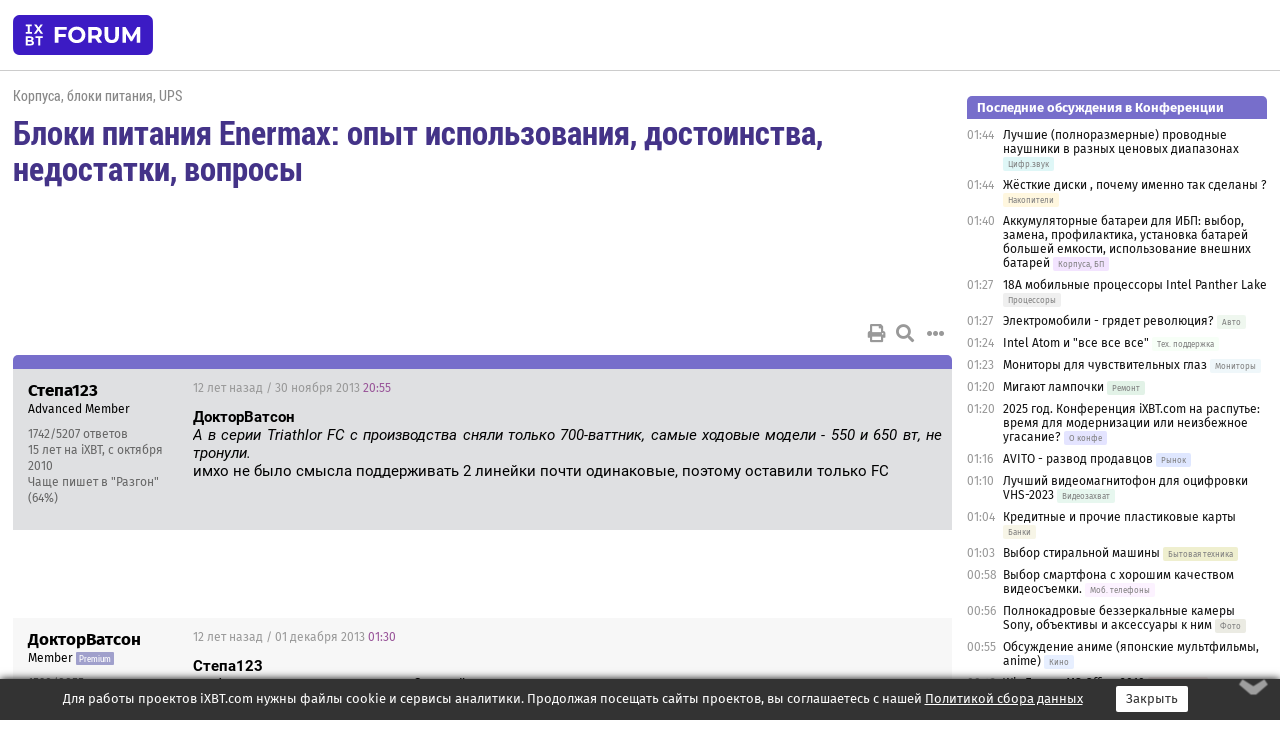

--- FILE ---
content_type: text/html; charset=windows-1251
request_url: https://forum.ixbt.com/topic.cgi?id=49:877-16
body_size: 14025
content:
<!DOCTYPE html>
<html lang="ru">

<head>
<title>Блоки питания Enermax: опыт использования, достоинства, недостатки, вопросы [16] - Конференция iXBT.com</title>
<meta name="description" content="forum.iXBT.com - крупнейший форум о технике и технологиях в Рунете">
<meta name="viewport" content="width=device-width, initial-scale=1">
<meta name="theme-color" content="#88c"/>
<link rel="shortcut icon" href="/favicon.ico?2025">
<link rel="apple-touch-icon" href="/favicon-apple-touch-icon.png">
<link rel="icon" type="image/svg+xml" href="/favicon.svg" >
<link rel="manifest" href="/forum.webmanifest">
<link rel="preload" as="script" href="https://ajax.googleapis.com/ajax/libs/jquery/3.2.1/jquery.min.js"> 
<link rel="preload" as="script" href="/main.js?1768899744"> 
<link rel="stylesheet" href="/style.css?1768899744">
<script src="https://ajax.googleapis.com/ajax/libs/jquery/3.2.1/jquery.min.js"></script>
<script src="/main.js?1768899744"></script>

<script async src="https://yandex.ru/ads/system/header-bidding.js"></script><script type="text/javascript">var aAdvList = [];var adUnits = [];isMobile = false || (window.innerWidth < 740);isDesktop = false || (window.innerWidth > 1080);isPad = false || ((window.innerWidth >= 740) && (window.innerWidth <= 1080));if (isMobile) {adUnits = [{code:'m10',sizes:[[300,250],[336,280],[300,300]],bids:[{bidder:'betweenDigital',params:{placementId:3895019}},{bidder:'otm',params:{placementId:2164}},{bidder:'mytarget',params:{placementId:623218}},{bidder:'mediasniper',params:{placementId:17383}},{bidder:'sape',params:{placementId:875106}}]},{code:'m20',sizes:[[300,250],[336,280],[300,300]],bids:[{bidder:'betweenDigital',params:{placementId:3895020}},{bidder:'otm',params:{placementId:2165}},{bidder:'mytarget',params:{placementId:780304}},{bidder:'mediasniper',params:{placementId:17384}},{bidder:'sape',params:{placementId:875107}}]},{code:'m30',sizes:[[300,250],[336,280],[300,300]],bids:[{bidder:'betweenDigital',params:{placementId:2498312}},{bidder:'otm',params:{placementId:2166}},{bidder:'mytarget',params:{placementId:794229}},{bidder:'mediasniper',params:{placementId:17385}},{bidder:'sape',params:{placementId:875108}}]}];}else {if (isPad || isDesktop) {adUnits = [{code:'h10',sizes:[[728,90],[780,120],[320,50]],bids:[{bidder:'betweenDigital',params:{placementId:2498315}},{bidder:'mytarget',params:{placementId:238731}},{bidder:'mediasniper',params:{placementId:17386}},{bidder:'otm',params:{placementId:2170}},{bidder:'sape',params:{placementId:838316}}]},{code:'h20',sizes:[[728,90],[780,120],[320,50]],bids:[{bidder:'betweenDigital',params:{placementId:3895537}},{bidder:'mytarget',params:{placementId:780292}},{bidder:'mediasniper',params:{placementId:17387}},{bidder:'sape',params:{placementId:875102}},{bidder:'otm',params:{placementId:2171}}]},{code:'h30',sizes:[[728,90],[780,120],[320,50]],bids:[{bidder:'betweenDigital',params:{placementId:3917862}},{bidder:'mytarget',params:{placementId:794263}},{bidder:'mediasniper',params:{placementId:17388}},{bidder:'sape',params:{placementId:875103}},{bidder:'otm',params:{placementId:2172}}]}];}if (isDesktop) {adUnits = adUnits.concat([{code:'v10',sizes:[[300,600],[240,400],[160,600],[120,600],[300,250]],bids:[{bidder:'betweenDigital',params:{placementId:2498313}},{bidder:'mytarget',params:{placementId:238733}},{bidder:'mediasniper',params:{placementId:17389}},{bidder:'otm',params:{placementId:2168}},{bidder:'sape',params:{placementId:875104}}]},{code:'v20',sizes:[[300,600],[240,400],[160,600],[120,600],[300,250]],bids:[{bidder:'betweenDigital',params:{placementId:3895018}},{bidder:'mytarget',params:{placementId:778943}},{bidder:'mediasniper',params:{placementId:17390}},{bidder:'otm',params:{placementId:2169}},{bidder:'sape',params:{placementId:875105}}]}]);}}syncPixels = [{bidder:'betweenDigital',pixels:['https://ads.betweendigital.com/sspmatch?p=33565&r=$' + Date.now()]}];window.YaHeaderBiddingSettings = {biddersMap:{betweenDigital:797430,otm:1556362,sape:2260644,mediasniper:2221582,mytarget:788441},adUnits:adUnits,syncPixels:syncPixels,timeout:800};</script><script>window.yaContextCb = window.yaContextCb || []</script><script async src="https://yandex.ru/ads/system/context.js"></script><style>@media screen and (min-width:740px) {.horb {min-width:728px;max-width:100%;min-height:90px;text-align:center;margin-top:-1px;margin-bottom:-1px;}.mobadv,.mobb {display:none;}}@media screen and (min-width:1080px) {.vertb {text-align:center;margin-bottom:15px;background-color:#f1f1f1;min-height:600px;}}@media screen and (max-width:740px) {.mobb {text-align:center;max-width:100%;overflow:hidden;min-height:280px;}.deskadv,.horb,.vertb,.tgb {display:none;}}</style></head>

<body>
<script>load_counters(49)</script>

<div class="body_wrapper">
<div class="body_content">
	
<table id="top_menu_wrapper">
<tr><td id="top_menu">


<div class="left_menu_bg"></div>
<div class="left_menu" id="left_menu">
<a href="/" class="mainlogo" title="На главную страницу"></a>
<a href="javascript:;" id="left_menu_close"></a>
<div style="clear:both"></div>

<a href="/?id=all">Свежее</a> 
<a href="/search.cgi?id=49">Поиск</a>
<div class="sep"></div>
<div class='cat_title'><i class='fa fa-chevron-down'></i>Общие форумы</div><div class='cat_body'><a href="/?id=4">Техническая поддержка</a><a href="/?id=42">Компьютерный рынок</a><a href="/?id=82">Цифровой / умный дом</a><a href="/?id=79">MacLife</a><a href="/?id=111">Искусственный интеллект: технологии, практика, развитие</a><a href="/?id=78">Рынок труда в IT: образование, работа, карьера, зарплата</a><a href="/?id=100">Коммерческие темы</a></div><div class='cat_title'><i class='fa fa-chevron-down'></i>Специализированные форумы</div><div class='cat_body'><a href="/?id=8">Процессоры</a><a href="/?id=30">Разгон и охлаждение</a><a href="/?id=9">Системные платы</a><a href="/?id=27">Модули памяти</a><a href="/?id=10">Видеосистема</a><a href="/?id=73">TV- и FM-тюнеры, видеовход, видеовыход</a><a href="/?id=29">Цифровое видео: захват, монтаж, обработка</a><a href="/?id=28">Мониторы и другие устройства отображения</a><a href="/?id=20">Цифровое фото</a><a href="/?id=104">Беспилотные летательные аппараты</a><a href="/?id=12">Цифровой звук</a><a href="/?id=90">ProAudio: Профессиональное звуковое оборудование</a><a href="/?id=95">Стереосистемы</a><a href="/?id=60">Домашний кинотеатр: проигрыватели и источники сигнала</a><a href="/?id=61">Домашний кинотеатр: аудиосистема</a><a href="/?id=62">Домашний кинотеатр: ТV и проекторы</a><a href="/?id=11">Магнитные и SSD накопители</a><a href="/?id=31">Оптические носители информации</a><a href="/?id=109">Сетевые носители информации</a><a href="/?id=13">Периферия</a><a href="/?id=49">Корпуса, блоки питания, UPS</a><a href="/?id=14">Сети, сетевые технологии, подключение к интернету</a><a href="/?id=7">Системное администрирование, безопасность</a><a href="/?id=66">Серверы</a><a href="/?id=17">Ноутбуки, нетбуки и ультрабуки</a><a href="/?id=45">Планшеты и электронные книги</a><a href="/?id=16">Мобильные телефоны, смартфоны, кпк, коммуникаторы</a><a href="/?id=75">Мобильные гаджеты</a><a href="/?id=74">Операторы и технологии мобильной связи</a><a href="/?id=88">Телефония, телекоммуникации, офисные АТС</a><a href="/?id=47">Бытовая техника</a></div><div class='cat_title'><i class='fa fa-chevron-down'></i>Программы</div><div class='cat_body'><a href="/?id=22">Программы: OС и системное ПО</a><a href="/?id=23">Программы: Прикладное ПО</a><a href="/?id=76">Программы: Unix-like системы</a><a href="/?id=58">Драйверы</a><a href="/?id=24">Программы: Интернет</a><a href="/?id=26">Программирование</a></div><div class='cat_title'><i class='fa fa-chevron-down'></i>Игры</div><div class='cat_body'><a href="/?id=25">Игры для ПК</a><a href="/?id=87">Игровые консоли (игровые приставки) и игры для них</a></div><div class='cat_title'><i class='fa fa-chevron-down'></i>Авторские форумы</div><div class='cat_body'><a href="/?id=48">Электронные устройства и компоненты</a><a href="/?id=108">Клуб поклонников процессоров Intel</a></div><div class='cat_title'><i class='fa fa-chevron-down'></i>Прочие форумы</div><div class='cat_body'><a href="/?id=15">Общий</a><a href="/?id=54">Современная политика и макроэкономика</a><a href="/?id=55">История</a><a href="/?id=64">Наука, техника, технологии</a><a href="/?id=57">Банки и электронные платежи</a><a href="/?id=43">Криптовалюты, майнинг, blockchain-технологии, NFT</a><a href="/?id=65">Литература, музыка, искусство</a><a href="/?id=63">Кино</a><a href="/?id=70">Автофорум</a><a href="/?id=91">Строительство, ремонт, обустройство дома</a><a href="/?id=71">Спорт и здоровый образ жизни</a><a href="/?id=80">Кулинария, вкусная и здоровая пища, напитки, общепит</a><a href="/?id=72">Отдых, путешествия</a><a href="/?id=103">Семья, личная жизнь, взаимоотношения полов</a><a href="/?id=77">Юмор и несерьезные разговоры</a><a href="/?id=99">Сиюминутное общение, поздравления, онлайн-игры, фан-клубы участников, юмор на грани</a></div><div class='cat_title'><i class='fa fa-chevron-down'></i>Форумы поддержки портала iXBT.com</div><div class='cat_body'><a href="/?id=6">О работе сайта iXBT.com и его проектов (кроме конференции)</a><a href="/?id=97">Отзывы о работе розничных компьютерных компаний</a><a href="/?id=5">О будущем конференции</a></div><div class='cat_title'><i class='fa fa-chevron-down'></i>Архивы конференции</div><div class='cat_body'><a href="/?id=3">Бесплатные объявления KOMOK.com</a><a href="/?id=46">Архив &quot;О Конференции&quot;</a><a href="/?id=36">Архив &quot;Процессоры&quot;</a><a href="/?id=83">Архив &quot;Разгон и охлаждение&quot;</a><a href="/?id=37">Архив &quot;Системные платы&quot;</a><a href="/?id=39">Архив &quot;Модули памяти&quot;</a><a href="/?id=38">Архив &quot;Видеосистема&quot;</a><a href="/?id=59">Архив &quot;Видеозахват&quot;</a><a href="/?id=51">Архив &quot;Мониторы и другие устройства отображения&quot;</a><a href="/?id=84">Архив &quot;Цифровое изображение&quot;</a><a href="/?id=89">Архив &quot;Цифровой звук&quot;</a><a href="/?id=52">Архив &quot;Периферия&quot;</a><a href="/?id=68">Архив &quot;Корпуса, блоки питания, UPS&quot;</a><a href="/?id=86">Архив &quot;Коммуникации: сети и сетевые технологии&quot;</a><a href="/?id=32">Домашний интернет, модемы (архив)</a><a href="/?id=81">Архив &quot;Системное администрирование, безопасность&quot;</a><a href="/?id=41">Архив &quot;Мобильная связь&quot;</a><a href="/?id=112">Программы Microsoft: Windows, Office, Server, Windows Live</a><a href="/?id=67">Архив &quot;OС и системное ПО&quot;</a><a href="/?id=69">Архив &quot;Программы: Интернет&quot;</a><a href="/?id=40">Архив &quot;Программирование&quot;</a><a href="/?id=21">Форум прикладных программистов</a><a href="/?id=53">Архив &quot;Электронные устройства и компоненты&quot;</a><a href="/?id=35">Архив &quot;Околокомпьютерный Флейм & Общий&quot;</a><a href="/?id=34">Архив &quot;Полемика (Злобный Флейм)&quot;</a><a href="/?id=106">Околоавтомобильный Флейм</a><a href="/?id=33">Форум ремонтников</a><a href="/?id=98">Вопросы компании Intel</a><a href="/?id=105">Фотокамеры Samsung</a><a href="/?id=93">Форум о магазине приложений RuStore</a><a href="/?id=110">Форум по продукции компании Huawei</a><a href="/?id=101">Архив &quot;Рынок труда  в IT: вакансии и резюме&quot;</a><a href="/?id=96">Финансовое и корпоративное ПО</a><a href="/?id=94">Программирование: OpenSource</a></div>
<div class="sep"></div>
<div class='cat_title'><i class='fa fa-chevron-down'></i>Справка и сервисы</div>
<div class='cat_body'>
<a href="/?id=rules">Правила конференции</a>
<a href="/?id=faq">FAQ по конференции</a>
<a href="/users.cgi?id=admin#49" onclick="left_menu_close(); faq_open();return false;">Связаться с администрацией</a>
<a href="/users.cgi?id=list">Список участников</a>
<a href="/?id=stats">Cтатистика</a>
<a href="/?id=votingmodinfo">Опросы оценки обстановки в форумах</a>
<a href="/?id=votings">Опросы</a>
<a href="/users.cgi?id=moderatorform">Хотите стать модератором?</a>
</div>
<div class='cat_title'><i class='fa fa-chevron-down'></i>Другие проекты iXBT.com</div>
<div class='cat_body'>
<a target="_blank" rel="noopener" href="https://ixbt.com/">iXBT.com</a>
<a target="_blank" rel="noopener" href="https://www.ixbt.com/live/">Блоги</a>
<a target="_blank" rel="noopener" href="https://ixbt.games/">Games</a>
<a target="_blank" rel="noopener" href="https://ixbt.video/">Видео</a>
<a target="_blank" rel="noopener" href="https://ixbt.market/">Market</a>
<a target="_blank" rel="noopener" href="https://prosound.ixbt.com/">Prosound</a>
<a target="_blank" rel="noopener" href="https://smb.ixbt.com/">ПроБизнес</a>
</div>
<div class="cat_footer">
<a target="_blank" href="/?id=rules:cookie">Политика использования cookie</a>
<a target="_blank" href="/?id=rules:persdatapolicy">Политика защиты и обработки персональных данных</a>
<a target="_blank" href="https://www.ixbt.com/page/advert.html">Размещение рекламы</a>
<a target="_blank" rel="noopener" style="margin-top:10px; color:#999" href="https://www.ixbt.com/">© iXBT.com 1999-2026</a>
</div>

</div>


<a class="top mainlogo" href="/" title="На главную страницу"></a>

<div class="top" id="top_menu_list"></div>


<div class="top" id="top_menu_all"><a class="top" href="/?id=all" title="Свежее"><span class="text">Свежее</span><span class="icon"><i class="far fa-list-alt"></i></span></a></div><div class="top"><a class="top" href="/users.cgi?id=register"><span class="text">Зарегистрироваться</span><span class="icon"><i class="fa fa-sign-in-alt"></i>
</span></a></div>



<div class="top" id="honor"><a class="top" data-menuitem="honor" href="https://www.ixbt.com/cgi-bin/click_i.cgi?id=126656&pg=6693135" target="_blank"><div><img src="2021-honor-logo2.svg"></div></a></div>
<div class="top right last" id="top_menu_login"><a class="top" href="javascript:;" onClick="box_login(0)" title="Войти"><span class="login"><svg xmlns="http://www.w3.org/2000/svg" viewBox="0 0 18 18" width="16" height="16"><path d="M9 0C6.4 0 4.2 2.1 4.2 4.8c0 2.6 2.1 4.8 4.8 4.8s4.8-2.1 4.8-4.8C13.8 2.1 11.6 0 9 0zm0 7.5c-1.5 0-2.8-1.2-2.8-2.8S7.5 2 9 2s2.8 1.2 2.8 2.8S10.5 7.5 9 7.5zM14.5 12c-1.9-1.1-4-1.4-5.5-1.4S5.4 11 3.5 12C1.6 13.1 0 15 0 18h2c0-2.1 1.1-3.4 2.5-4.2 1.5-.9 3.3-1.2 4.5-1.2s3 .3 4.5 1.1c1.4.8 2.5 2.1 2.5 4.2h2c0-2.9-1.6-4.8-3.5-5.9z" fill="currentColor"></path></svg>Войти</span></a></div>


<div class="top right" id="top_menu_search"><a class="top" href="/search.cgi?id=49" title="Поиск"><svg xmlns="http://www.w3.org/2000/svg" viewBox="0 0 512 512" width="23" height="23"><path d="M416 208c0 45.9-22.868 96.69-47.968 131.09l124.697 125c12.485 12.516 15.65 24.505 3.15 37.005-12.5 12.5-26.079 14.105-38.579 1.605L330.7 376c-34.4 25.2-76.8 40-122.7 40C93.1 416 0 322.9 0 208S93.1 0 208 0s208 93.1 208 208zM208 368c79.53 0 160-80.471 160-160S287.53 48 208 48 48 128.471 48 208s80.47 160 160 160z" fill="currentColor"></path></svg></a></div>

</td></tr></table>
<script>
var topmenulist = [['Общие форумы',[4,42,82,79,111,78,100]],['Специализированные форумы',[8,30,9,27,10,73,29,28,20,104,12,90,95,60,61,62,11,31,109,13,49,14,7,66,17,45,16,75,74,88,47]],['Программы',[22,23,76,58,24,26]],['Игры',[25,87]],['Авторские форумы',[48,108]],['Прочие форумы',[15,54,55,64,57,43,65,63,70,91,71,80,72,103,77,99]],['Форумы поддержки портала iXBT.com',[6,97,5]]];
top_menu_init();
setTimeout("setSize();", 100);
var user_premium=0, fav_count=0, menu_forum_number='49', rc_time='29492570', show_avatars="", show_topic_date=0, postform_key="", user_forumpage_topics=""; 

</script>

	
<div id="cl" style="display:none"></div>



	<div class="body_content_table"><div class="column left">
 
<script>t_top('49','877','Bono','Блоки питания Enermax: опыт использования, достоинства, недостатки, вопросы','','','16',"topic.cgi?id=49:877","назад,15|1,|2,2|3,3|&hellip;,7|11,11|12,12|13,13|14,14|15,15|16|17,17|18,18|19,19|далее,17",'','','','','','','<div class="deskadv" id="h-10"><div class="horb horb" id="h10"><\/div><\/div><script>if (isPad || isDesktop) {window.yaContextCb.push(()=>{Ya.adfoxCode.create({ownerId:263225,containerId:\'h10\',params:{pp:\'mai\',ps:\'cpss\',p2:\'ftsb\',puid1:\'n\',puid1:\'\',puid2:\'\',puid10:\'forum\'}})})}<\/script>','','',0,'','','','8646','2002-05-29','2022-11-01','')</script>

<script>t_post(483,'Степа123','1Advanced Member||31742/5207||415 лет на iXBT<span class="ds">, с октября 2010</span>||f"Разгон"<span class="ds"> (64%)</span>||2Россия, Москва||01||',1385844900,'<b>ДокторВатсон</b><br><i>А в серии Triathlor FC с производства сняли только 700-ваттник, самые ходовые модели - 550 и 650 вт, не тронули.</i><br>имхо не было смысла поддерживать 2 линейки почти одинаковые, поэтому оставили только FC',[],'0;0;0;0;0;')</script>
<div><div class="deskadv" id="h-20"><div class="horb horb" id="h20"></div></div><div class="mobadv ban280" id="m-10"><div class="mobb mobb1" id="m10"></div></div><script>if (isPad || isDesktop) {window.yaContextCb.push(()=>{Ya.adfoxCode.create({ownerId:263225,containerId:'h20',params:{pp:'mak',ps:'cpss',p2:'ftsb',puid1:'n',puid1:'',puid2:'',puid10:'forum'}})})}else if (isMobile) {window.yaContextCb.push(()=>{Ya.adfoxCode.create({ownerId:263225,containerId:'m10',params:{pp:'mel',ps:'cpss',p2:'ftsc',puid1:'n',puid1:'',puid2:'',puid10:'forum'}})})}</script></div>
<script>t_post(484,'ДокторВатсон','1Member||31590/8855||91||418 лет на iXBT<span class="ds">, с февраля 2007</span>||740,,https://ixbt.photo/?id=user:348976||f"Разгон"<span class="ds"> (69%)</span>||01||',1385861400,'<b>Степа123</b><br><i>не было смысла поддерживать 2 линейки почти одинаковые</i><br>Да, в общем-то.',[],'0;0;0;0;0;')</script>
<script>t_post(485,'m0s','1Member||329/209||419 лет на iXBT<span class="ds">, с апреля 2006</span>||71,,https://ixbt.photo/?id=user:281035||f"Администрирование"<span class="ds"> (15%)</span>||2Россия||01||',1386272220,'<div class="quote"><b>m0s</b>:<br>Буквально полтора месяца назад спорил здесь совсем неподалеку о надежности и удачности Enermax и вот, спустя 3.5 года после приобретения (за 7000р...) умер MODU 87+ 700W.<br><br>Без "спецэффектов", нигде ничего на первый взгляд не оплавилось и не вздулось, ничем не пахнет, но комп не стартует (сначала стартовал на 3-4 сек, затем на 2-3 и т.д.), проблема видимо также в падении напряжения. Теоретически возможно, что кончине поспособствовал месяц работы с APC SUA1500i хотя никаких явных проблем с APFC не было, за исключением единичного необъяснимого случая жесткого отключения при работе без нагрузки.</div><font class="off"><br>Вообщем спустя некоторое время с другим БП, который также выбирался по основному критерию как бесшумный, и с другим ограничением - компактный (&lt;165мм) при мощности 600-650W хотя бы, есть что добавить в копилку Enermax, несмотря на всё (основываясь конечно на том что было - MODU 87+ 700W).<br>Это действительно бесшумный БП! С ним за весь срок службы искренне не подозревал что БП может быть просто заметно шумным, не говоря о том, что вообще, _самым_ шумным компонентом в системе с полноценным процом, видео 570\\770 и 6HDD - может быть БП! Оно конечно приятно удивляло и сразу после покупки - что кулер есть и крутится, а шума нет.. но в сравнении с другими доступными на данный момент БП - даже после доработки и замены кулера на один из лучших по соотношению бесшумность и производительность - пускай под нагрузкой, но есть аэродинамический шум. (из коробки же это был просто ужас, всегда, при том что БП якобы отличается низкошумностью). Если бы не критерий по габаритам, уже после покупки не enermax-бп, побежал бы за enermax ))<br></font>',[],'0;0;0;0;0;')</script>
<script>t_post(486,'F550EXR','1Member||38/500||414 лет на iXBT<span class="ds">, с августа 2011</span>||729,,https://ixbt.photo/?id=user:824049||f"Фото"<span class="ds"> (27%)</span>||01||',1386276120,'Ну, вот через мои руки E. прошло 3 штуки трех разных поколений. Не могу сказать, что они стали лучше. Скорее чуть хуже в плане надежности.',[],'0;0;0;0;0;')</script>
<script>t_post(487,'Solder','1Member||3200/2100||419 лет на iXBT<span class="ds">, с апреля 2006</span>||734,,https://ixbt.photo/?id=user:281756||f"Цифр.звук"<span class="ds"> (40%)</span>||01||',1388520660,'<a href="http://www.overclockers.ru/lab/print/57998/Testiruem_tri_bloka_pitaniya_Enermax_modeli_ETL350AWT-M_ERX630AWT_i_ERV850EWT-G.html" target="_blank" rel="nofollow">Свежий обзорчик трех БП...</a> жаль, что без вскрытия и <b>нужных</b> осциллограмм<div class="quote">ни одна из моделей Enermax не ударила в грязь лицом, отличившись невысоким уровнем шума и хорошими нагрузочными характеристиками. В дальнейшем лаборатория планирует продолжить изучение продуктов этой фирмы по массовой методике тестирования.</div>',[],'0;0;0;0;0;')</script>
<script>t_post(488,'bond123','1Member||3112/127||418 лет на iXBT<span class="ds">, с марта 2007</span>||f"Корпуса, БП"<span class="ds"> (69%)</span>||2Россия||01||',1390580880,'<div class="quote"><b>Solder</b>:<br><a href="http://www.overclockers.ru/lab/print/57998/Testiruem_tri_bloka_pitaniya_Enermax_modeli_ETL350AWT-M_ERX630AWT_i_ERV850EWT-G.html" target="_blank" rel="nofollow">Свежий обзорчик трех БП...</a> жаль, что без вскрытия и <b>нужных</b> осциллограмм<div class="quote">ни одна из моделей Enermax не ударила в грязь лицом, отличившись невысоким уровнем шума и хорошими нагрузочными характеристиками. В дальнейшем лаборатория планирует продолжить изучение продуктов этой фирмы по массовой методике тестирования.</div></div>Вот <a href="http://www.technews.lt/naujiena/n/a/enermax_revolution_xt_530_w_maitinimo_saltinis.html" target="_blank" rel="nofollow">ссылка</a> на обзор с использованием осциллографа.',[],'0;0;0;0;0;')</script>
<script>t_post(489,'Solder','1Member||3206/2153||419 лет на iXBT<span class="ds">, с апреля 2006</span>||734,,https://ixbt.photo/?id=user:281756||f"Цифр.звук"<span class="ds"> (40%)</span>||01||',1390687560,'<b>bond123</b><br><img src="/up.svg" class="smile" onerror="this.src=\\\'/up.gif\\\'"> ... Тэк-с... жаль, что не читабельно, но всё же кое-что увидеть можно. Фильтрация сети - на уровне, фильтрация ВЧ - не идеальна, но вполне <i>съедобна</i>.<br><br><small>Увы, но ныне и на ФЦ кончились _настоящие тесты <img src="/frown.svg" class="smile" onerror="this.src=\\\'/frown.gif\\\'"></small>',[],'0;0;0;0;0;')</script>
<script>t_post(490,'F550EXR','1Member||39/627||414 лет на iXBT<span class="ds">, с августа 2011</span>||729,,https://ixbt.photo/?id=user:824049||f"Фото"<span class="ds"> (27%)</span>||01||',1390690320,'<font class="off">Ушел настоящий тестер. Теперь продает самсунговские ноуты.</font>',[],'0;0;0;0;0;')</script>
<script>t_post(491,'Митя','1Member||33/403||426 лет на iXBT<span class="ds">, с января 2000</span>||f"Фото"<span class="ds"> (32%)</span>||2Россия, Москва||01||',1391310120,'Друзья, беда пришла в мой кишлак! Нужна ваша помощь! Неделю назад был куплен БП <a href="http://www.enermaxru.com/power-supplies/platimax/" target="_blank" rel="nofollow">EPM1500EGT 1500Вт</a>. Собрал стенд на столе, подключил его к мат.плате, добавил хард, проц, видяху, и т.д, всё завелось с пол тыка, заработало! Стал монтировать комплектуху в корпус и что бы воткнуть 24-х пиновый разъем в мат.плату, провода у его основания пришлось гнуть под углом в 180гр., ну типа буквы П. Не думал, что это такая уж не штатная прокладка кабеля, но видимо у двух проводков на это была своя точка зрения и они от разъема оторвались! Засранцы!!!<br>Что теперь делать ума не приложу! В понедельник, конечно, поеду в контору, где покупал, но она мелкая и невзрачная! Им легче послать куда подальше, чем об имидже своём беспокоиться, да и к тому же повреждения механические ведь!<br>Сейчас жалею, что с Enermax-ом связался: оказалось, найти их СЦ в Москве даже под электронном микроскопом не возможно! На их официальном сайте никакой информации об этом нет, а полчаса ковырянии в поисковиках дали только ссылку, на какую-то левую контору «Ресервис» расположенную по адресу: ул. Барклая, 8. Левую, потому что кто не знает: Барклая 8 это Горбушка!<br>В общем, готов купить этого кабель-ка, но где это сделать не понятно! Узнал даже, как его зовут - EMC022, <img src="/smile.svg" class="smile" onerror="this.src=\\\'/smile.gif\\\'"> если полностью то - modular cable EMC022 <img src="/laugh.svg" class="smile" onerror="this.src=\\\'/laugh.gif\\\'">. Но зверь этот оказался эндемиком, да ещё и краснокнижным. С целью его найти, прогладил поиском весь <a href="http://www.amazon.com/s/ref=nb_sb_noss?url=search-alias%3Daps&amp;field-keywords=modular+cable+EMC022&amp;rh=i%3Aaps%2Ck%3Amodular+cable+EMC022" target="_blank" rel="nofollow">Амазон</a> и <a href="http://www.ebay.com/sch/i.html?_trksid=p2050601.m570.l1313.TR0.TRC0.Xmodular+cable+EMC022&amp;_nkw=modular+cable+EMC022&amp;_sacat=0&amp;_from=R40" target="_blank" rel="nofollow">е-Бей</a>, но даже в тех местах о нем ничего не слышали!',[],'0;0;0;0;0;')</script>
<script>t_post(492,'F550EXR','1Member||310/655||414 лет на iXBT<span class="ds">, с августа 2011</span>||729,,https://ixbt.photo/?id=user:824049||f"Фото"<span class="ds"> (27%)</span>||01||',1391337240,'Это называется «вырвать жгут из разъема».',[],'0;0;0;0;0;')</script>
<script>t_post(493,'bond123','1Member||3113/128||418 лет на iXBT<span class="ds">, с марта 2007</span>||f"Корпуса, БП"<span class="ds"> (69%)</span>||2Россия||01||',1391532060,'<b>Митя</b><br><i>В общем, готов купить этого кабель-ка, но где это сделать не понятно! Узнал даже, как его зовут - EMC022,  если полностью то - modular cable EMC022 . Но зверь этот оказался эндемиком, да ещё и краснокнижным. С целью его найти, прогладил поиском весь Амазон и е-Бей, но даже в тех местах о нем ничего не слышали!</i><br>В личку сейчас напишу куда приехать.',[],'0;0;0;0;0;')</script>
<script>t_post(494,'A.E.G.I.S','1Member||3104/1311||413 лет на iXBT<span class="ds">, с апреля 2012</span>||f"Ноутбуки"<span class="ds"> (27%)</span>||2Украина, Киев||01||',1397949420,'Ситуация следующая, кофиг:<br>i5-4670 без К<br>Gigabyte G1.Sniper B5 rev1.0<br>Gigabyte GTX760 OC-2GD<br>Kingston Nav\'y HyperX Limited DDR3-1600 2x4096 9.9.9.27 1.65v<br>SATAIII Seagate Consellation ES.3 - 1TB<br>SATAII Pioneer DVR-221L<br>4 куллера Noctua в корпусе<br>Thermaltake EvoBlue2.0 - 750W<br><br>В общем, когда собрал ПК, вначале стояла карта АТИ6850 тоже от гигабайт. После сменил на GTX760 и под нагрузкой, а точнее именно в играх и только в играх, начал пищать БП. С недавнего времени попискивает и при прокрутке страниц в хроме. Откровенно это меня достало. Хочу сменить блок.<br>Причем писк как потрескивания\\скрежет что ли(останавливал куллер в БП, дело не в нем, что-то именно внутри его трещит, для убеждения что именно БП, вынимал его из корпуса, в корпусе тишина, БП трещит\\пищит), собственно видео: <a href="https://www.youtube.com/watch?v=29cyhkJePzo" target="_blank" rel="nofollow">https://www.youtube.com/watch?v=29cyhkJePzo</a><br>Звук делать громко, запись тихая, писал с телефона.<br><br>Отзывы и обзоры читал, хочу тихий, качественный, а главное надежный БП и не пищал блин (не думал, что выбрать БП без посторонних шумов, в настоящее время такая проблема), стоимость сейчас роли не играет особо, но хотелось бы до 300уе вписаться.<br>Что скажете об этом девайсе Enermax Revolution87+ 650W (ERV650AWT-G)?<br>Или может, что лучше посоветуете?<br>И хватит ли данной мощности, с расчетом, что в будущем ВК возможно смениться на AMD R9 280X?<br><br>Заранее благодарен!',[],'0;0;0;0;0;')</script>
<script>t_post(495,'F550EXR','1Member||311/759||414 лет на iXBT<span class="ds">, с августа 2011</span>||729,,https://ixbt.photo/?id=user:824049||f"Фото"<span class="ds"> (27%)</span>||01||',1397994240,'<b>A.E.G.I.S</b>, аналогично – пищит в минисервере при интенсивной дисковой работе. Это дроссели в БП «поют». Ну и хлипкость выключателя (уже писал выше). Увы, но «ENERMAX уже не торт».<br><br><img alt="287x83, 7.3Kb" src="http://2.bp.blogspot.com/-MXDZoQLTJP4/UW7bLzqqjoI/AAAAAAAABwc/YEtRCGw2k60/s1600/Untitled-1.gif">',[],'0;0;0;0;0;')</script>
<script>t_post(496,'A.E.G.I.S','1Member||3105/1313||413 лет на iXBT<span class="ds">, с апреля 2012</span>||f"Ноутбуки"<span class="ds"> (27%)</span>||2Украина, Киев||01||',1397996940,'<b>F550EXR</b>, что тогда брать? Кто делает БП которые еще те?',[],'0;0;0;0;0;')</script>
<script>t_post(497,'F550EXR','1Member||312/760||414 лет на iXBT<span class="ds">, с августа 2011</span>||729,,https://ixbt.photo/?id=user:824049||f"Фото"<span class="ds"> (27%)</span>||01||',1398001200,'SeaSonic, как говорят, неплох. По-крайней мере, гарантийная политика там существенно лучше.',[],'0;0;0;0;0;')</script>
<script>t_post(498,'МАГ','1PSU Expert||35094/9743||91||420 лет на iXBT<span class="ds">, с апреля 2005</span>||f"Корпуса, БП"<span class="ds"> (47%)</span>||2Россия, Москва ЮВАО||01||',1398040200,'<b>A.E.G.I.S</b><br><i>Кто делает БП которые еще те?</i><br>Много кто делает. Нужно конкретные модели рассматривать, а не абстрактное название.',[],'0;0;0;0;0;')</script>
<script>t_post(499,'Flatus','1Member||35/50||a00538303.jpg||417 лет на iXBT<span class="ds">, с октября 2008</span>||01||',1398112260,'<b>A.E.G.I.S</b><br>У меня именно такой и стоит: Enermax Revolution87+ 650W (ERV650AWT-G). Брал в конце сентября 2013.<br>Нареканий нет.<br>Даже не знаю, что добавить.',[],'0;0;0;0;0;')</script>
<script>t_post(500,'F550EXR','1Member||313/761||414 лет на iXBT<span class="ds">, с августа 2011</span>||729,,https://ixbt.photo/?id=user:824049||f"Фото"<span class="ds"> (27%)</span>||01||',1398115140,'У меня Enermax Triathlor FC (ETA650AWT-M) на 650Вт. Выбирался в т.ч. по количеству разъемов для SATA.',[],'0;0;0;0;0;')</script>
<script>t_post(501,'AKayumov','1Member||320/507||418 лет на iXBT<span class="ds">, с августа 2007</span>||f"Мониторы"<span class="ds"> (46%)</span>||2Россия, Екатеринбург||01||',1398854520,'<a href="https://forum.ixbt.com/topic.cgi?id=30:20603" target=_blank>Замена вентилятора в БП (рекомендации по выбору и установке)</a><p class="edited">Исправлено: CQ, 30.04.2014 15:55',[],'0;0;0;0;0;')</script>
<script>t_post(502,'Ivanko1','1Member||3170/2506||417 лет на iXBT<span class="ds">, с октября 2008</span>||f"Эл. устройства"<span class="ds"> (19%)</span>||01||',1455470880,'Добрый день (вечер). У меня модель EPR385AWT, в описании сказано, что у него вентилятор должен вращаться после отключения питания ещё на протяжении 30-60 секунд, но я этого за ним не замечал.  Подозреваю, что он этого может не делать по нескольким причинам: БП подключен к разъёму psu_fan на МП, температура компонентов ниже срабатывания функции HeatGuard, ну или попросту этой функции небыло в первых партиях этой модели.<br>Что вы думаете по этому поводу?',[],'0;0;0;0;0;')</script>
<script>t_post(503,'Flatus','1Member||36/54||a00538303.jpg||417 лет на iXBT<span class="ds">, с октября 2008</span>||01||',1455473520,'<b>Ivanko1</b><br>Не сочтите меня за шутника, но всё же - Вы точно уверенны в том, что вертушка прекращает своё вращение почти одновременно с отключением питания?',[],'0;0;0;0;0;')</script>
<script>t_post(504,'alevlaslo2','1Member||310/1890||a00710374.jpg||415 лет на iXBT<span class="ds">, с июля 2010</span>||f"Общий"<span class="ds"> (43%)</span>||2Россия, Москва||5https://t.me/SynergoRazum/5||01||',1455710880,'Всем привет! Приобрел Enermax Platimax 1500 EPM1500EGT, задача подключить систему с тремя видеокартами по 400 ватт. Две подключить получается только если одну воткнуть на верхний ряд коннекторов, а вторую на нижний, на одном ряду блок их не тянет и перезагружает комп. Что делать с третьей видеокартой, которую я пока не приобрел? Возможно ли ее подключить пополам на верхний и нижний ряд?',[],'0;0;0;0;0;')</script>
<script>t_post(505,'LexaNik','1Advanced Member||3546/5516||91||415 лет на iXBT<span class="ds">, с сентября 2010</span>||f"Память"<span class="ds"> (83%)</span>||01||',1455713460,'<b>alevlaslo2</b><br><i>ничего не понял</i><br>На каждую линию (колодки с подписями с V3-V6) нагрузка по 30A максимум (360W). + Надо дополнительно набрать (2-пиновым пристёгнутым коннектором, взятым с другого кабеля, воткнутого в колодку относящуюся к другой линии). По схеме с их сайта предложено просто поменяться 2-пиновыми между видеокартами, но в таком раскладе есть риск проблем, если обе отожрут > 720W - в таком случае подключить 3 штуки с потреблением выше ограничения по 1 линии может быть действительно проблематично, т.к. линий, выделенных на видеокарты - всего 4.<br>Впрочем, если речь об уже упомянутых 7990, то "перегруз" может быть только при стресс-тестировании, да GPGPU расчётах.',[],'0;0;0;0;0;')</script>
<script>t_post(506,'alevlaslo2','1Member||311/1891||a00710374.jpg||415 лет на iXBT<span class="ds">, с июля 2010</span>||f"Общий"<span class="ds"> (43%)</span>||2Россия, Москва||5https://t.me/SynergoRazum/5||01||',1455721020,'Доп. двухпиновый - это просто земля, он ничего не набирает вроде<p></p><p class=small2>Добавление от 17.02.2016 14:58:</p><p></p>но работают же каждая на 30 амперах просто на разных "этажах", 400 ватт - это с учетом пониженного напряжения на 100 мВ, а так они кушают по 450 и работают без проблем. На повышенном еще на 100 мВ тоже работают.<p></p><p class=small2>Добавление от 17.02.2016 15:01:</p><p></p>пробовал включать на один этаж и 7990, и 390 одновременно - работало тоже на полной нагрузке<p></p><p class=small2>Добавление от 17.02.2016 16:21:</p><p></p>кажется разобрался как надо: с каждого коннектора БП комплектный кабель расходится на два кабеля, каждый из которых надо просто подключать не к одной видеокарте, а к разным<br><br><a href="http://radikal.ru/fp/35fc61a7440d42b98a4fcfa8c0d670f0" target="_blank" rel="nofollow"><img alt="180x101, 8.1Kb" src="http://s020.radikal.ru/i712/1602/12/e6b8dd1f1637t.jpg"></a><p></p><p class=small2>Добавление от 17.02.2016 16:33:</p><p></p><i>в таком случае подключить 3 штуки с потреблением выше ограничения по 1 линии может быть действительно проблематично, т.к. линий, выделенных на видеокарты - всего 4.</i><br>а пятая и шестая для чего, карты точно нельзя подключать туда?<p></p><p class=small2>Добавление от 17.02.2016 16:38:</p><p></p>написано, что линий шесть и все одинаковые<p class="edited">Исправлено: alevlaslo2, 17.02.2016 16:38',[[1,0,'png','736x55, 7Кb','31ce89c0814705e62e145db8d2e7a064.jpg']],'0;0;0;0;0;')</script>
<script>t_post(507,'LexaNik','1Advanced Member||3547/5517||91||415 лет на iXBT<span class="ds">, с сентября 2010</span>||f"Память"<span class="ds"> (83%)</span>||01||',1455733500,'<b>alevlaslo2</b><br><i>Доп. двухпиновый - это просто земля, он ничего не набирает вроде</i><br>Всё правильно, пардоньте мой склероз, на PCI-E так и должно быть. Значит просто один коннектор с кабеля - в одну видеокарту, другой - в другую. Второй кабель в другую виртуальную линию и аналогично.<br><br><i>но работают же каждая на 30 амперах просто на разных "этажах",</i><br>Эмпирически вроде вправильно, только не этажах, а линиях. Они промаркированы от V3 до V6 для "видеокартных" колодок.<br><br><i>а пятая и шестая для чего, карты точно нельзя подключать туда?</i><br>Можно, но V4 и V6 делят нагрузку с переферией (хотя та самая нагрузка, как правило, очень невелика)<br>V1 и V2 - материнка и CPU.',[],'0;0;0;0;0;','alevlaslo2  1')</script>
<script>t_post(508,'alevlaslo2','1Member||312/1892||a00710374.jpg||415 лет на iXBT<span class="ds">, с июля 2010</span>||f"Общий"<span class="ds"> (43%)</span>||2Россия, Москва||5https://t.me/SynergoRazum/5||01||',1455798840,'Заметил, что у меня на мат. плате коннектор 6-пин свободный, а ведь нужно вроде подать туда питание даже при одной такой видеокарте? ',[[1,0,'png','684x846, 131Кb','a0c677366a3f0a915ef2d11e0866cb6b.jpg']],'0;0;0;0;0;')</script>
<script>t_post(509,'TLY_2','1Member||3132/638||411 лет на iXBT<span class="ds">, с марта 2014</span>||776,,https://ixbt.photo/?id=user:1076039||f"Ремонт"<span class="ds"> (29%)</span>||2Россия, Нижний Новгород||01||',1455802860,'<b>alevlaslo2</b><br>Подобное(доп.питание) требуется для sli или crossfire вариантов(дабы разгрузить шину питания PCIe).<br>На некоторых мамках (Асрок например) применяется молех разъём)<br>----<br>Но и с одной картой- хуже от этого не станет(мать возможно отблагодарит вас долгой жизнью)',[],'0;0;0;0;0;','alevlaslo2  1')</script>
<script>t_post(510,'alevlaslo2','1Member||313/1895||a00710374.jpg||415 лет на iXBT<span class="ds">, с июля 2010</span>||f"Общий"<span class="ds"> (43%)</span>||2Россия, Москва||5https://t.me/SynergoRazum/5||01||',1456101780,'В общем, подключил я как показано на схеме обе видеокарты перекрестно на первые два разъема, не пойму какая разница если бы каждая осталась полностью на одном, в сумме ведь тоже-самое. Но не в этом дело, на номинале всё работает, но если повышаю напряжение на 100 мВ, то комп перезагружается. Каждая из карт по отдельности работает с повышенным напряжением, а обе нет, значит на каждую карту нужно по две линии выделять, но на митинском рынке сегодня был, ни у кого нет модульных кабелей 12 пин для моего БП, что делать не понятно <img src="/frown.svg" class="smile" onerror="this.src=\\\'/frown.gif\\\'"><br><br>Каждая из карт по отдельности кушает 400 ватт на номинале с учетом всего компа (проц i7 4820K без нагрузки), замерили ваттметром',[],'0;0;0;0;0;')</script>
<script>t_post(511,'LexaNik','1Advanced Member||3548/5531||91||415 лет на iXBT<span class="ds">, с сентября 2010</span>||f"Память"<span class="ds"> (83%)</span>||01||',1456117320,'<b>alevlaslo2</b><br><i> не пойму какая разница если бы каждая осталась полностью на одном, в сумме ведь тоже-самое</i><br>На один кабель (т.е. линию) ограничение 30А (360W). Когда с каждого кабеля, подключенного к разным линиям, берете по коннектору - на карту получается ограничение в 720W. Но и суммарно 720W.<br><br><i> значит на каждую карту нужно по две линии выделять,</i><br>В идеале. Но столько их нет, если 3 карты ставить. Надо опробовать схемы вроде 2 карты на 3 линии - при условии нормального баланса может что и выйдет.<br><br><i> ни у кого нет модульных кабелей 12 пин для моего БП, что делать не понятно</i><br>Напишите по этому поводу производителю <a href="http://www.enermaxru.com/service/support" target="_blank" rel="nofollow">http://www.enermaxru.com/service/support</a> может подскажут где купить.<br><br><i>400 ватт на номинале с учетом всего компа (проц i7 4820K без нагрузки), замерили ваттметром</i><br>Нуу... там и КПД БП и ещё много чего влияет, так что это сильно +-. Факт тот, что точно больше 360w, на которые ограничение есть.',[],'0;0;0;0;0;','alevlaslo2  1')</script>
<script>t_post(512,'alevlaslo2','1Member||314/1896||a00710374.jpg||415 лет на iXBT<span class="ds">, с июля 2010</span>||f"Общий"<span class="ds"> (43%)</span>||2Россия, Москва||5https://t.me/SynergoRazum/5||01||',1456149600,'На материнской плате 6-пиновый разъем для питания шины pci-e подключил через переходник на 2 молекса, которые на одном кабеле висят от БП - это нормально?',[],'0;0;0;0;0;')</script>
<div><div class="deskadv" id="h-30"><div class="horb horb" id="h30"></div></div><div class="mobadv ban280" id="m-20"><div class="mobb mobb2" id="m20"></div></div><script>if (isPad || isDesktop) {window.yaContextCb.push(()=>{Ya.adfoxCode.create({ownerId:263225,containerId:'h30',params:{pp:'maj',ps:'cpss',p2:'ftsb',puid1:'n',puid1:'',puid2:'',puid10:'forum'}})})}else if (isMobile) {window.yaContextCb.push(()=>{Ya.adfoxCode.create({ownerId:263225,containerId:'m20',params:{pp:'mem',ps:'cpss',p2:'ftsc',puid1:'n',puid1:'',puid2:'',puid10:'forum'}})})}</script></div>
<script>t_post(513,'LexaNik','1Advanced Member||3549/5534||91||415 лет на iXBT<span class="ds">, с сентября 2010</span>||f"Память"<span class="ds"> (83%)</span>||01||',1456155060,'<b>alevlaslo2</b><br><i>которые на одном кабеле висят от БП - это нормально?</i><br>Нормально. Кстати говоря по PCI-E питание до 75W. На один 8pin коннектор видеокарты - до 150W, т.е. 2х8коннектора + PCI-E = 375W в теории.<br>Касательно питания PCI-E и Вашего БП. Если учитывать, что ограничение на 1 линию 320W, а карточек Вы 3 штуки ставить собираетесь, то там (3*75)=225W максимально может быть, что вполне вписывается (да и с 24-pin от БП туда тоже кой что по-идее поступать может).<br>И, опять же, учитывайте, что эти самые молексы будут делить нагрузку с V4 и V6 (смотря куда воткнуто).',[],'0;0;0;0;0;','alevlaslo2')</script>

 <script>t_replyform('', '<a href=\'/?id=cabinet:orders_premium\' target=\'_blank\'><b>Купите Premium</b>, чтобы увеличить<br>текущие лимиты: <b>5</b> реакций/сутки</a>', '583')</script><script language="Javascript">t_dialog_thanks('<a href=\'/?id=cabinet:orders_premium\' target=\'_blank\'><b>Купите Premium</b>, чтобы увеличить<br>текущие лимиты: <b>5</b> реакций/сутки</a>');t_bottom();</script></div>
<script>print_rc('49','<div class="deskadv"><div class="tgb tgb_bordered" id="tgb11"><\/div><\/div><script>if (isDesktop) {window.yaContextCb.push(()=>{Ya.adfoxCode.create({ownerId:263225,containerId:\'tgb11\',params:{p1:\'bzjhc\',p2:\'fugq\',puid1:\'n\'}})})}<\/script>','<div class="deskadv" id="v-10"><div class="vertb vertb1" id="v10"><\/div><\/div><script>if (isDesktop) {window.yaContextCb.push(()=>{Ya.adfoxCode.create({ownerId:263225,containerId:\'v10\',params:{pp:\'max\',ps:\'cpss\',p2:\'ftrh\',puid1:\'n\',puid1:\'\',puid2:\'\',puid10:\'forum\'}})})}<\/script>','<div class="deskadv" id="v-20"><div class="vertb vertb1" id="v20"><\/div><\/div><script>if (isDesktop) {window.yaContextCb.push(()=>{Ya.adfoxCode.create({ownerId:263225,containerId:\'v20\',params:{pp:\'may\',ps:\'cpss\',p2:\'ftrh\',puid1:\'n\',puid1:\'\',puid2:\'\',puid10:\'forum\'}})})}<\/script>')</script>
</div>
</div>

<script>print_footer('<div class="mobadv ban280" id="m-30"><div class="mobb mobb2" id="m30"><\/div><\/div><script>if (isMobile) {window.yaContextCb.push(()=>{Ya.adfoxCode.create({ownerId:263225,containerId:\'m30\',params:{pp:\'men\',ps:\'cpss\',p2:\'ftsc\',puid1:\'n\',puid1:\'\',puid2:\'\',puid10:\'forum\'}})})}<\/script>');</script>
</div>

</body>
</html>


--- FILE ---
content_type: text/css
request_url: https://forum.ixbt.com/style.css?1768899744
body_size: 29495
content:
a{color:#000080}a:active{color:#800000}a:visited{color:#2f2f4f}body{color:#000000;background-color:#FFF;margin:0}.a.p:link{color:#656565}.a.p:visited{color:#999999}.p{font-family:Tahoma,Verdana,Arial;font-size:7pt}.f{font-family:Tahoma,Verdana,Arial;font-size:7pt;text-decoration:none}.fgr{color:#777;font-decoration:none}.small,a.small{font-family:Tahoma,Verdana,Arial;font-size:7pt;color:#656565}.small2,a.small2{font-family:Tahoma,Verdana,Arial;font-size:8pt;color:#999999;text-decoration:none}.small3,a.small3{font-family:Tahoma,Verdana,Arial;font-size:8pt;color:#656565;text-decoration:none}.title{font-family:Verdana,Arial;font-size:13pt;font-weight:bold}.s{font-family:Verdana,Arial;font-size:8pt}.n{font-family:Verdana,Arial;font-size:10pt}.n2{font-family:Verdana,Arial;font-size:9pt}.l{font-family:Verdana,Arial;font-size:10pt;color:#000000;font-weight:bold;text-decoration:none}.h{font-family:Verdana,Arial;font-size:8pt;font-weight:bold;background-color:#A9A9EC;color:#000080}.ha{font-family:Verdana,Arial;font-size:8pt;font-weight:bold;color:#000080;text-decoration:none}.h2{font-family:Verdana,Arial;font-size:8pt;background-color:#ddf;color:#000000}.t1{font-family:Verdana,Arial;font-size:10pt;background-color:#f7f7f7}.t2{font-family:Verdana,Arial;font-size:10pt;background-color:#dfe0e2}.t3{font-family:Verdana,Arial;font-size:10pt;background-color:#F3F3F3}.tselect1{transition:all 1.5s ease}.tselect2{background-color:#e5e5ef}.t2c{background-color:#dedfdf}.t1 img,.t2 img,.t1 iframe,.t2 iframe,.topicpage_annc img{max-width:100%;max-height:100%}img.full{display:block;transform:translateX(-16px);width:calc(100% + 32px);max-width:calc(100% + 32px)}.date1{font-family:Verdana,Arial;font-size:8pt;color:#000000}.date2{font-family:Verdana,Arial;font-size:8pt;color:#800080}.date3{font-family:Tahoma,Verdana,Arial;font-size:7pt;color:#656565;text-decoration:none}.date4{font-family:Verdana,Arial;font-size:8pt;color:#000000;text-decoration:none}A:hover{text-decoration:underline}.a.l:hover,.a.small:hover,.a.small2:hover,.a.small3:hover,.a.date3:hover,.a.date4:hover,.a.f:hover{color:#000000;text-decoration:underline}#dlink{cursor:pointer;text-decoration:none;border-bottom:1px dashed #000}.fsh{color:black;background:#ffff55}.spoiler-wrap{display:block;margin:2px 0}.spoiler-head{margin:0 0 0 18px;padding:0;text-indent:-12px;cursor:pointer;display:inline-block;border-bottom:1px #555 dotted}.spoiler-head.open{border:0}.spoiler-body{width:98%;-moz-box-sizing:border-box;box-sizing:border-box;padding:10px;margin:3px 2px 0 3px;border:1px #bbb solid;border-left:6px #999 solid}.spoiler-head:before{font:900 13px FontAwesome;content:"\f13a";position:relative;left:-5px;top:1px;padding:0;color:#777}.spoiler-head.open:before{content:"\f139"}.quote{margin:10px 5px 10px 0;padding:5px 10px 5px 10px !important;border:1px #bbb solid;border-left:5px #999 solid;border-radius:0 3px 3px 0}.quote .qhead{font:12px Roboto,Fira Sans,Roboto Condensed,Tahoma;position:relative;display:inline-block;height:14px;top:-6px;left:-15px;border-radius:0 0 2px 2px;padding:3px 8px;color:#fff;background-color:#999}.quote .qhead a{color:#fff;text-decoration:none}.quote .qlink{font:12px Roboto,Fira Sans,Roboto Condensed,Tahoma;position:relative;display:inline-block;height:14px;top:-6px;left:-15px;margin-right:-4px;border-radius:0 0 2px 2px;padding:3px 3px 3px 7px;color:#fff;background-color:#999}.quote .qlink a{color:#fff}.quote .qhead a:hover{color:#000}.quote.code .qhead a{margin-left:5px}.off{font:13.6px/125% Roboto,Fira Sans,Roboto Condensed,Tahoma;color:#777}.off a{color:#777}.sp{background:#fff;color:#fff;cursor:pointer}.sp span{visibility:hidden}.sp.visible{background:none;color:#000;cursor:default}.sp.visible span{visibility:visible}.mm:before{background-color:#cce;color:#448;content:"От администрации";font:13.6px/125% Roboto Condensed,Tahoma;padding:1px 5px;margin-right:5px}.mm{font:13.6px/125% Roboto;background-color:#eef;color:#448;padding:1px 5px 1px 0;user-select:none;display:inline-block;position:relative}.mm a{color:#448}.mm:after{position:absolute;opacity:0;color:#fff;background-color:rgba(0,0,0,.5);border-radius:3px;padding:2px 5px;content:"Публичное комментирование запрещено";font:13.6px/125% Roboto Condensed,Tahoma;top:0;left:0;z-index:1;pointer-events:none;transition:opacity .2s}.mm:hover:after{opacity:1}.icon_network{display:inline-block;width:17px;min-height:14px;vertical-align:middle;background:url("[data-uri]") no-repeat transparent;opacity:0.8}.icon_network.vkontakte{background-position:0 0}.icon_network.odnoklassniki{background-position:0 -20px}.icon_network.mailru{background-position:0 -40px}.icon_network.facebook{background-position:0 -60px;width:0;min-height:0}.icon_network.twitter{background-position:0 -80px}.icon_network.google{background-position:0 -100px}.icon_network.yandex{background-position:0 -120px}.icon_network.livejournal{background-position:0 -140px}.icon_network.openid{background-position:0 -160px}.icon_network.flickr{background-position:0 -180px}.icon_network.lastfm{background-position:0 -200px}.icon_network.linkedin{background-position:0 -220px}.icon_network.liveid{background-position:0 -240px}.icon_network.soundcloud{background-position:0 -260px}.icon_network.steam{background-position:0 -280px}.icon_network.vimeo{background-position:0 -300px}.icon_network.webmoney{background-position:0 -320px}.icon_network.youtube{background-position:0 -340px}.icon_network.foursquare{background-position:0 -360px}.icon_network.tumblr{background-position:0 -380px}.icon_network.instagram{background-position:0 -400px;width:0;min-height:0}.icon{display:inline-block;width:15px;height:15px}.icon.on{background-image:url("[data-uri]")}.icon.off{background-image:url("[data-uri]")}.icon.i1{background-image:url("[data-uri]")}.icon.i2{background-image:url("data:image/svg+xml;charset=UTF-8,%3csvg width='15' height='15' xmlns='http://www.w3.org/2000/svg'%3e%3cpath d='M14.686 8.382c.419-.488.419-1.28 0-1.768L9.33.366c-.419-.488-1.099-.488-1.517 0-.419.488-.419 1.28 0 1.769l3.532 4.115H1.071C.48 6.25 0 6.81 0 7.5s.479 1.25 1.071 1.25h10.27l-3.526 4.115c-.418.488-.418 1.28 0 1.769.419.488 1.098.488 1.517 0l5.357-6.248z' fill='%23d50'/%3e%3c/svg%3e")}.icon.i3{background-image:url("data:image/svg+xml;charset=UTF-8,%3csvg width='15' height='15' xmlns='http://www.w3.org/2000/svg'%3e%3cpath d='M9.32 11.102c.163-.054.586-.19.665-.31.08-.12.368-1.225.46-1.529.09-.303.263-.771.864-1.741.6-.97 1.67-2.558 1.016-4.113C11.67 1.854 9.289.332 7.135.441 4.983.549 2.645 2.663 2.344 3.985c-.3 1.323 1.105 3.297 1.709 4.221.603.925.657 1.148.698 1.473.04.326.09 1.057.158 1.132.068.074.784.198 1.207.27l2.455.058c.584.014.584.014.748-.04z' fill='%23ff0' style='display:inline;stroke-width:1'/%3e%3cpath d='M7.487.112c-2.901 0-5.373 2-5.373 4.57 0 1.81 2.364 3.525 2.364 5.145 0 .476.109.859.646 1.335v.38c0 .19.43.192.43.382s-.43.189-.43.38.43.192.43.382-.43.189-.43.38.43.192.43.382-.323.19-.323.38c0 .191.752.572 1.074 1.144H8.67c.322-.57 1.074-.953 1.074-1.144 0-.19-.323-.189-.323-.38 0-.19.43-.192.43-.382s-.43-.189-.43-.38c0-.19.43-.192.43-.382s-.43-.189-.43-.38.43-.192.43-.382v-.38c.537-.476.646-.859.646-1.335 0-1.62 2.364-3.335 2.364-5.144 0-2.572-2.472-4.571-5.373-4.571zm0 .667c2.686 0 4.835 1.713 4.835 3.904 0 1.62-2.256 3.429-2.256 5.144 0 .38-.108.762-.43.953H5.339c-.322-.19-.43-.572-.43-.953 0-1.714-2.257-3.525-2.257-5.144 0-2.19 2.15-3.904 4.836-3.904zM5.23 3.541l-.215.762.323-.418.322.798h.215l.32-.798.323.798h.215l.322-.798.322.798h.215l.323-.798.322.798h.215l.322-.798.32.798h.215l.323-.798.322.418-.215-.762h-.215l-.322.8-.322-.8h-.213l-.323.8-.322-.8h-.215l-.322.8-.323-.8h-.215l-.322.8-.322-.8H6.09l-.322.8-.323-.8zm-.495.648-.257.114L6.196 7.54l.108 2.858h.475l-.153-3.05zm5.504 0L8.348 7.35l-.153 3.05h.475l.107-2.858 1.719-3.238z'/%3e%3cellipse cx='7.5' cy='6' rx='7.5' ry='6.4' opacity='.2' fill='%23ffa'/%3e%3c/svg%3e")}.icon.i4{background-image:url("data:image/svg+xml;charset=UTF-8,%3csvg width='15' height='15' xmlns='http://www.w3.org/2000/svg'%3e%3cpath style='fill:%23000' d='M6.082 4h2.822v8.822H6.082z'/%3e%3cpath d='M7.502.5c.389 0 .747.235.944.62l5.906 11.498c.2.388.2.866.005 1.253-.194.388-.558.628-.949.628H1.596c-.39 0-.754-.24-.948-.628a1.412 1.412 0 0 1 .005-1.253L6.559 1.12c.197-.384.555-.618.943-.618zm.039 4c-.364 0-.466.335-.462.75l.034 3.28c.002.242.084.573.447.573.364 0 .484-.144.475-.56L7.967 5.25c-.008-.415-.062-.75-.426-.75zm.727 7.29c0-1.046-1.35-.873-1.314 0 .041 1.018 1.314 1.082 1.314 0z' style='fill:%23fe0;stroke:%23000'/%3e%3c/svg%3e")}.icon.i5{background-image:url("data:image/svg+xml;charset=UTF-8,%3csvg width='15' height='15' xmlns='http://www.w3.org/2000/svg'%3e%3cpath style='fill:%23fff' d='M3.493 2.096h8.123v10.616H3.493z'/%3e%3cpath d='M7.5 15c3.913 0 7.5-3.69 7.5-7.5C15 3.124 11.841 0 7.5 0 3.21 0 0 3.279 0 7.5 0 11.465 3.518 15 7.5 15zM4.133 3.957A2.191 2.191 0 0 1 6.195 2.5h2.278a2.465 2.465 0 0 1 1.226 4.605l-1.261.723a.94.94 0 0 1-.938.922.935.935 0 0 1-.937-.938v-.527c0-.336.18-.644.472-.812l1.73-.993a.59.59 0 0 0-.292-1.101H6.195a.308.308 0 0 0-.293.207l-.015.047a.937.937 0 0 1-1.196.57.94.94 0 0 1-.57-1.195l.016-.047zM6.25 11.25a1.25 1.25 0 1 1 2.5 0 1.25 1.25 0 0 1-2.5 0z' fill='%23776ecb'/%3e%3c/svg%3e")}.icon.i6{background-image:url("data:image/svg+xml;charset=UTF-8,%3csvg width='15' height='15' xmlns='http://www.w3.org/2000/svg'%3e%3cg stroke='%23000' stroke-width='.7' style='display:inline'%3e%3ccircle cx='7.5' cy='7.5' r='7.1' fill='%23ff0'/%3e%3cpath d='M3.274 8.907c.109 4.418 8.272 4.593 8.311.026' fill='none' style='stroke-width:.7'/%3e%3c/g%3e%3ccircle cx='4.978' cy='5.978' style='display:inline;stroke-width:1' r='2.35'/%3e%3ccircle cx='9.96' cy='5.96' style='display:inline;stroke-width:1' r='2.35'/%3e%3cpath d='m1.2 4.437 12.6-.113' stroke='%23000' fill='none' /%3e%3cpath style='fill:%23ff0;stroke-width:.7' d='M6.473 4.868h2.126v3.485H6.473z'/%3e%3c/svg%3e")}.icon.i7{background-image:url("data:image/svg+xml;charset=UTF-8,%3csvg xmlns='http://www.w3.org/2000/svg' width='15' height='15'%3e%3ccircle cx='7.5' cy='7.5' r='7.1' fill='%23ff0' stroke='%23000' stroke-width='.7'/%3e%3cpath d='M3.2 9.3c1.3 1.2 2.2 2.4 4.3 2.4 2.2 0 3-1.1 4.2-2.4' fill='none' stroke='%23000' stroke-width='.7'/%3e%3ccircle cx='5' cy='5' r='1'/%3e%3ccircle cx='10' cy='5' r='1'/%3e%3c/svg%3e")}.icon.i8{background-image:url("data:image/svg+xml;charset=UTF-8,%3csvg xmlns='http://www.w3.org/2000/svg' width='15' height='15'%3e%3ccircle cx='7.5' cy='7.5' r='7.1' fill='red' stroke='%23000' stroke-width='.7'/%3e%3ccircle cx='5' cy='5' r='1'/%3e%3ccircle cx='10' cy='5' r='1'/%3e%3cg stroke='%23000'%3e%3cpath d='M5 2c.8.7 2.3 1.8 2.5 1.8.3 0 1.7-1.1 2.5-1.8' fill='none' stroke-width='.7' stroke-linecap='round'/%3e%3cg stroke-width='.7'%3e%3cellipse cx='7.5' cy='10' rx='4.15' ry='1.65' fill='%23fff' stroke-linejoin='round'/%3e%3cpath d='M9.5 8.5v3m-2-3v3m-2-3v3' fill='none'/%3e%3c/g%3e%3c/g%3e%3c/svg%3e")}.icon.i9{background-image:url("data:image/svg+xml;charset=UTF-8,%3csvg xmlns='http://www.w3.org/2000/svg' width='15' height='15'%3e%3cg stroke='%23000'%3e%3ccircle cx='7.5' cy='7.5' r='7.1' fill='%238cadff' stroke-width='.7'/%3e%3cg fill='none'%3e%3cpath d='M12 5L9.8 2.7' stroke-width='.6'/%3e%3cpath d='M4.3 11.2c0-.4.4-1.7 3.2-1.7 2.7 0 3.2 1.2 3.2 1.6' stroke-width='.6'/%3e%3c/g%3e%3c/g%3e%3ccircle cx='5' cy='6' r='1'/%3e%3ccircle cx='10' cy='6' r='1'/%3e%3cpath d='M3 5l2.3-2.2' fill='none' stroke='%23000' stroke-width='.6'/%3e%3c/svg%3e")}.icon.i10{background-image:url("data:image/svg+xml;charset=UTF-8,%3csvg width='15' height='15' stroke='%23000' stroke-width='.7' xmlns='http://www.w3.org/2000/svg'%3e%3ccircle cx='7.5' cy='7.5' r='7.1' fill='%23ff0'/%3e%3cpath d='M6.7 5.9c0-.4-.4-1.6-1.7-1.6-1.2 0-1.7 1.1-1.7 1.6m8.4 0c0-.4-.4-1.6-1.6-1.6-1.5 0-1.8 1.1-1.8 1.6' fill='none' stroke-width='.6'/%3e%3cpath d='M3.3 8.273c0 2.142 2.6 3.427 4.1 3.427 1.521 0 4.042-1.268 4.1-3.427H2.94' fill='red' stroke-width='.717'/%3e%3c/svg%3e")}.icon.i11{background-image:url("data:image/svg+xml;charset=UTF-8,%3csvg xmlns='http://www.w3.org/2000/svg' width='15' height='15'%3e%3cg fill='%23f55' stroke='%23000' stroke-width='.7'%3e%3ccircle cx='7.5' cy='7.5' r='7.1'/%3e%3ccircle cx='7.5' cy='9.5' r='2.15'/%3e%3c/g%3e%3cpath d='M3.7 4c0 1 .4 1.5 1.5 1.5 1 0 1.5-.5 1.5-1.5m1.6 0c0 1 .5 1.5 1.5 1.5S11.3 5 11.3 4' stroke='%23000' stroke-width='.7' fill='none'/%3e%3c/svg%3e")}.icon.i12{background-image:url("data:image/svg+xml;charset=UTF-8,%3csvg xmlns='http://www.w3.org/2000/svg' width='15' height='15'%3e%3ccircle cx='7.5' cy='7.5' r='7.1' fill='%23ff0' stroke='%23000' stroke-width='.7'/%3e%3ccircle cx='10' cy='5' r='1'/%3e%3cpath d='M3.2 9.3c1.3 1.2 2.2 2.4 4.3 2.4 2.2 0 3-1.1 4.2-2.4M3.3 4c0 .4 1 1.7 2.2 1.7 1.2.1 2.1-1 2.1-1.7' fill='none' stroke='%23000' stroke-width='.7'/%3e%3c/svg%3e")}.icon.i13{background-image:url("data:image/svg+xml;charset=UTF-8,%3csvg xmlns='http://www.w3.org/2000/svg' width='15' height='15'%3e%3cg transform='rotate(180 7.5 7.5)'%3e%3cpath fill='red' d='M.6 5.3h2.8v8.9H.6z'/%3e%3cpath fill='%23ffce73' d='M6.3 1.1c.6-.6 1.9-.6 2.3.2.5.7-.4 2.9-.1 3.3s3.8.8 6.1 1.2l-.8 4.5-2.1 4.4-8-1.2c0 .2-.2-7.1 0-7.7.1-.7 1.9-1.8 2.1-2.1.1-.3-.2-2 .5-2.6z'/%3e%3cpath d='M13.67 4.9c-.57-.1-2.27-.14-3.47-.2-.2 0-1.55-.1-1.55-.4.05-.6.45-.7.65-1.1.15-.3.16-.8.1-1.4C9.2.15 8 .03 6.9.03c-.76 0-1.6.5-1.7 1.3-.1.94.6 2.67-1 3.47-.1.05-.4.2-.5.2l.02.02c-.22-.22-.56-.32-.92-.32H1.4C.6 4.7 0 5.3 0 6.1v7.5c0 .8.6 1.4 1.4 1.4h1.4c.56 0 1-.3 1.25-.8h.1c.27.1.8.2 1.9.4.2.05 1.5.3 2.8.3l2.1.04c.7 0 1.3-.3 1.7-1 0 0 .1-.2.2-.5.1-.2.1-.5 0-.8.5-.3 1.1-.9 1.2-1.25.2-.55.1-1 0-1.3.3-.3.5-.7.6-1.3a1.39 1.39 0 0 0-.2-1.1c.26-.3.4-.7.4-1.1h0v-.2C15 5.9 14.6 5.2 13.7 4.9zM3.3 13.6c0 .26-.2.5-.5.5H1.4c-.26 0-.5-.2-.47-.47V6.1c0-.26.2-.47.47-.47h1.4c.26 0 .47.2.47.47zm10.72-6.8c0 .2-.1.7-.9.7l-3.27-.1s-.3.1-.3.3c0 .36.3.3.3.3l3.2.1c.7 0 .8.3.76.6 0 .35-.2 1-1 .95l-3.11.01c-.1 0-.3.1-.3.3s.1.3.2.3l3 .1c.8.04.7.45.6.8-.1.5-.2.86-1.2.8l-2.46-.06c-.1 0-.3.1-.3.25 0 .2.1.36.26.4l2.1.2c.5.05.44.31.45.6 0 .2-.1.3-.1.3-.1.3-.4.44-.9.43l-2.15-.03c-1.3-.05-2.6-.29-2.6-.3l-2.16-.55s-.4-.1-.4-.4V6.4c0-.2.14-.4.4-.5 0 0 .07-.02.1-.04C6.3 5 6 3.3 6.1 1.5 6.2 1 7.3.85 7.56.97c0 0 .34.09.74.47.32.32.7.8-.4 2.5-.1.18-.2.47-.1.9.1.3 1.1.7 1.46.7l4.2.2c.5.15.56.57.56.7v.3z'/%3e%3c/g%3e%3c/svg%3e")}.icon.i14{background-image:url("data:image/svg+xml;charset=UTF-8,%3csvg xmlns='http://www.w3.org/2000/svg' width='15' height='15'%3e%3cpath fill='%2350cc45' d='M.6 5.3h2.8v8.9H.6z'/%3e%3cpath fill='%23ffce73' d='M6.3 1.1c.6-.6 1.9-.6 2.3.2.5.7-.4 2.9-.1 3.3s3.8.8 6.1 1.2l-.8 4.5-2.1 4.4-8-1.2c0 .2-.2-7.1 0-7.7.1-.7 1.9-1.8 2.1-2.1.1-.3-.2-2 .5-2.6z'/%3e%3cpath d='M13.67 4.9c-.57-.1-2.27-.14-3.47-.2-.2 0-1.55-.1-1.55-.4.05-.6.45-.7.65-1.1.15-.3.16-.8.1-1.4C9.2.15 8 .03 6.9.03c-.76 0-1.6.5-1.7 1.3-.1.94.6 2.67-1 3.47-.1.05-.4.2-.5.2l.02.02c-.22-.22-.56-.32-.92-.32H1.4C.6 4.7 0 5.3 0 6.1v7.5c0 .8.6 1.4 1.4 1.4h1.4c.56 0 1-.3 1.25-.8h.1c.27.1.8.2 1.9.4.2.05 1.5.3 2.8.3l2.1.04c.7 0 1.3-.3 1.7-1 0 0 .1-.2.2-.5.1-.2.1-.5 0-.8.5-.3 1.1-.9 1.2-1.25.2-.55.1-1 0-1.3.3-.3.5-.7.6-1.3a1.39 1.39 0 0 0-.2-1.1c.26-.3.4-.7.4-1.1h0v-.2C15 5.9 14.6 5.2 13.7 4.9zM3.3 13.6c0 .26-.2.5-.5.5H1.4c-.26 0-.5-.2-.47-.47V6.1c0-.26.2-.47.47-.47h1.4c.26 0 .47.2.47.47zm10.72-6.8c0 .2-.1.7-.9.7l-3.27-.1s-.3.1-.3.3c0 .36.3.3.3.3l3.2.1c.7 0 .8.3.76.6 0 .35-.2 1-1 .95l-3.11.01c-.1 0-.3.1-.3.3s.1.3.2.3l3 .1c.8.04.7.45.6.8-.1.5-.2.86-1.2.8l-2.46-.06c-.1 0-.3.1-.3.25 0 .2.1.36.26.4l2.1.2c.5.05.44.31.45.6 0 .2-.1.3-.1.3-.1.3-.4.44-.9.43l-2.15-.03c-1.3-.05-2.6-.29-2.6-.3l-2.16-.55s-.4-.1-.4-.4V6.4c0-.2.14-.4.4-.5 0 0 .07-.02.1-.04C6.3 5 6 3.3 6.1 1.5 6.2 1 7.3.85 7.56.97c0 0 .34.09.74.47.32.32.7.8-.4 2.5-.1.18-.2.47-.1.9.1.3 1.1.7 1.46.7l4.2.2c.5.15.56.57.56.7v.3z'/%3e%3c/svg%3e")}div.topic_attach_head{margin:13px 4px 2px 4px;font:12px Fira Sans,Tahoma,Verdana,Arial;color:#999}div.topic_attach{display:inline-table;vertical-align:top;margin:3px;padding:0;background-color:#f0f0f0;border:1px solid #999;text-align:center;opacity:0.9}div.topic_attach.v{opacity:0.3}div.topic_attach:hover{background-color:#fff;border:1px solid #333;box-shadow:0 0 5px #000;opacity:1}div.topic_attach img{border:0}div.topic_attach span{display:block;padding:0 5px 1px 5px;color:#333}div.topic_attach div{color:#fff;text-shadow:none;text-align:center;background-color:#000;padding:1px 5px}div.topic_attach a{display:block;font:11px Fira Sans,Tahoma,Verdana,Arial;color:#656565;text-decoration:none}div.topic_attach.noimg a{padding:5px 10px}table.tablesorter{border-collapse:collapse;margin:0;border:1px #eee solid;font-family:"Trebuchet MS",Tahoma,Arial,Helvetica,sans-serif;font-size:8pt;text-align:left}table.tablesorter thead tr th,table.tablesorter tfoot tr th{background:#A9A9EC;color:#000080;padding:3px 4px;white-space:nowrap;font-weight:normal;font-size:8pt;text-align:center}table.tablesorter thead tr .header{background-repeat:no-repeat;background-position:center right;cursor:pointer}table.tablesorter tbody td{font-size:8pt;padding:2px 5px;cursor:default;border-bottom:1px #999 dotted;border-left:1px #999 dotted;text-align:center}table.tablesorter thead tr .headerSortUp{background-image:url(tablesorter-asc.gif)}table.tablesorter thead tr .headerSortDown{background-image:url(tablesorter-desc.gif)}table.tablesorter thead tr .headerSortDown,table.tablesorter thead tr .headerSortUp{background-color:#ddf;padding:3px 18px 3px 4px;text-align:left}.statshelp{font-size:7pt;background-color:#999;color:#fff;cursor:help;padding:1px 3px;border-radius:.5em;-webkit-border-radius:.5em}.topiclist_linkdel{float:right;width:30px;height:15px;margin:0;padding:0}.topiclist_menubutton{display:none}.topiclist_menubutton i{width:20px;padding:0 5px;text-align:center;font-size:15pt;color:#e0e0e0;cursor:pointer}.topiclist_menubutton i:hover{color:#999;transition-duration:.2s}.topiclist_menu{position:absolute;display:none;font:10pt Verdana;text-align:right;background-color:#fff;padding:2px 0;border:1px solid #eee;border-radius:4px 0 0 4px;box-shadow:0 3px 8px rgba(0,0,0,.3)}.topiclist_menu a{color:#333;text-decoration:none;display:block;padding:5px 15px 5px 10px}.topiclist_menu a:hover{color:#fff;background-color:#303080;transition-duration:.1s}.flag{display:inline-table;margin:1px 4px 0 0;width:16px;height:11px;line-height1:11px;font1:1px monospace;background-image:url(/flags.png)}.flag.left{float:left;opacity:.8}.fa,.fas,.far,.fal,.fab{display:inline-block;font-style:normal;font-variant:normal;font-size:inherit;text-rendering:auto;line-height:1;-moz-osx-font-smoothing:grayscale;-webkit-font-smoothing:antialiased}.fab{font-family:'FontAwesome Brands'}.far{font-family:'FontAwesome';font-weight:400}.fa,.fas{font-family:'FontAwesome';font-weight:900}.fa-fw{width:1.28em;text-align:center}.fa-arrow-left:before{content:"\f060"}.fa-arrow-up:before{content:"\f062"}.fa-balance-scale:before{content:"\f24e"}.fa-ban:before{content:"\f05e"}.fa-chart-bar:before{content:"\f080"}.fa-chart-line:before{content:"\f201"}.fa-chevron-circle-down:before{content:"\f13a"}.fa-chevron-circle-up:before{content:"\f139"}.fa-chevron-down:before{content:"\f078"}.fa-chevron-up:before{content:"\f077"}.fa-clock:before{content:"\f017"}.fa-cog:before{content:"\f013"}.fa-comments:before{content:"\f086"}.fa-comment-dots:before{content:"\f4ad"}.fa-ellipsis-h:before{content:"\f141"}.fa-ellipsis-v:before{content:"\f142"}.fa-link:before{content:"\f0c1"}.fa-edit:before{content:"\f044"}.fa-envelope:before{content:"\f0e0"}.fa-bell:before{content:"\f0f3"}.fa-eye:before{content:"\f06e"}.fa-hourglass-half:before{content:"\f252"}.fa-list-alt:before{content:"\f022"}.fa-lock:before{content:"\f023"}.fa-male:before{content:"\f183"}.fa-pencil:before{content:"\f040"}.fa-pencil-alt:before{content:"\f303"}.fa-plus:before{content:"\f067"}.fa-print:before{content:"\f02f"}.fa-question-circle:before{content:"\f059"}.fa-reply:before{content:"\f3e5"}.fa-search:before{content:"\f002"}.fa-shopping-cart:before{content:"\f07a"}.fa-sign-in-alt:before{content:"\f2f6"}.fa-sign-out-alt:before{content:"\f2f5"}.fa-sort-numeric-up:before{content:"\f163"}.fa-sort-numeric-down:before{content:"\f162"}.fa-sort-alpha-up:before{content:"\f15e"}.fa-sort-alpha-down:before{content:"\f15d"}.fa-star:before{content:"\f005"}.fa-tags:before{content:"\f02c"}.fa-thumbs-down:before{content:"\f165"}.fa-thumbs-up:before{content:"\f164"}.fa-trash:before{content:"\f1f8"}.fa-unlock:before{content:"\f09c"}.fa-user:before{content:"\f007"}.fa-user-shield:before{content:"\f505"}.fa-user-secret:before{content:"\f21b"}.fa-user-times:before{content:"\f235"}.fa-twitter-square:before{content:"\f081"}.fa-facebook:before{content:"\f09a"}.fa-vk:before{content:"\f189"}html,body{height:100%}.body_wrapper{display:table;width:100%;height:100%;margin:0 auto;overflow:hidden}.body_content{display:table-row;height:100%;text-align:center}.body_content_table{max-width:100%;margin:0 auto;padding:0 1% 20px 1%;box-sizing:border-box;font-size:0;text-align:left;background-color:#fff}.body_content_table .column{display:inline-block;box-sizing:border-box;padding:0;vertical-align:top;font-size:8pt}.body_content_table .column.center{width:100%}.body_content_table .column.left{margin-right:15px;width:calc(100% - 315px)}.body_content_table .column.right{width:300px;margin-top:10px}.body_content_table .column.right.mini{width:100%;margin-top:15px}.body_content_table .column.left.mini{width:100%;margin:0}#top_annc{display:none;margin:0;background-color:#9c9;padding:8px;color:#000;font:12pt/122% Fira Sans;text-align:center}#top_annc a{color:#353;text-decoration:none}#top_annc a:hover{color:#020;text-decoration:underline}#top_annc div{float:right}#top_annc div a{font:900 12pt FontAwesome;color:#696;text-decoration:none}#top_annc div a:hover{color:#020;text-decoration:none}#top_annc div a:before{content:"\f00d"}#top_modannc{display:none;font:14px/100% Fira Sans;padding:5px;background-color:#d52;color:#fff}#top_modannc a{color:#fff}#top_modannc div{float:right;margin:0 12px}#top_modannc div a{font:900 10pt FontAwesome;color:#fff;text-decoration:none;font-style:normal;-webkit-font-smoothing:antialiased;-moz-osx-font-smoothing:grayscale}#top_modannc div a:hover{color:#020;text-decoration:none}#top_modannc div a:before{content:"\f00d"}.mainlogo{display:block;float:left;width:140px;height:40px;overflow:hidden;background:url("data:image/svg+xml;charset=UTF-8,%3csvg width='140' height='39.64' viewBox='0 0 1024 290' fill='none' xmlns='http://www.w3.org/2000/svg'%3e%3cg clip-path='url(%23a)'%3e%3cpath d='M0 76.066c0-26.6 0-39.958 5.2-50.145A47.284 47.284 0 0 1 25.77 5.207C35.942 0 49.166 0 75.613 0h872.661c26.447 0 39.671 0 49.843 5.207 8.933 4.528 16.163 11.885 20.683 20.827 5.2 10.188 5.2 23.431 5.2 50.145V213.82c0 26.601 0 39.957-5.2 50.145-4.52 8.942-11.75 16.186-20.683 20.827C987.945 290 974.721 290 948.274 290H75.614c-26.448 0-39.672 0-49.845-5.207-8.928-4.528-16.162-11.885-20.683-20.827C0 253.665 0 240.308 0 213.708V76.066z' fill='%233C1BC4'/%3e%3cpath d='M332.932 107.702v30.516h53.461v21.475h-53.461v42.045h-26.786V86.228H393.4v21.474h-60.468zm70.301 36.281c0-34.36 26.787-59.79 63.181-59.79 36.281 0 63.181 25.204 63.181 59.79 0 34.585-26.9 59.79-63.181 59.79-36.394 0-63.181-25.431-63.181-59.79zm99.349 0c0-21.927-15.485-36.959-36.168-36.959s-36.168 15.032-36.168 36.959c0 21.926 15.485 36.959 36.168 36.959s36.168-14.92 36.168-36.959zm120.823 57.755-22.266-32.212H576.5v32.212h-26.787V86.228h49.957c30.855 0 50.182 16.048 50.182 41.931 0 17.293-8.702 30.065-23.735 36.507L652 201.738h-28.595zm-25.092-93.697H576.5v40.236h21.813c16.389 0 24.64-7.572 24.64-20.118-.113-12.659-8.364-20.118-24.64-20.118zm71.77 42.949V86.227h26.787v63.746c0 21.926 9.607 30.968 25.769 30.968 16.389 0 25.77-9.042 25.77-30.968V86.227h26.448v64.65c0 34.02-19.441 52.782-52.331 52.782s-52.443-18.762-52.443-52.669zm236.108 50.748-.113-69.284-34.021 57.077h-12.093l-33.794-55.608v67.815h-25.092V86.228h22.153l43.175 71.769 42.61-71.77h21.927l.339 115.511h-25.091zM123.067 81.272v41.556h15.072v12.271H92.643v-12.271h15.165V81.272H93.573V69h43.636v12.272h-14.142zm78.898 53.827-15.91-22.963-15.723 22.963h-17.585l24.47-33.654L153.957 69h17.398l15.259 21.475L201.5 69h16.561l-23.074 31.887 24.656 34.212h-17.678zm-48.66 67.865c0 11.435-9.025 18.036-26.424 18.036H92.643v-66.099h32.285c16.561 0 25.027 6.879 25.027 17.199 0 6.6-3.349 11.713-8.745 14.502 7.35 2.418 12.095 8.088 12.095 16.362zm-45.404-21.01h15.166c7.443 0 11.537-2.603 11.537-7.809 0-5.206-4.094-7.716-11.537-7.716h-15.166v15.525zm29.959 19.43c0-5.578-4.28-8.181-12.188-8.181h-17.771v16.269h17.864c7.908 0 12.095-2.417 12.095-8.088zm27.354-34.026v-12.457h52.754v12.457h-18.701V221h-15.259v-53.642h-18.794z' fill='%23fff'/%3e%3c/g%3e%3cdefs%3e%3cclipPath id='a'%3e%3cpath fill='%23fff' d='M0 0h1024v290H0z'/%3e%3c/clipPath%3e%3c/defs%3e%3c/svg%3e") no-repeat scroll left bottom transparent}.mainlogo.gray{background:url("data:image/svg+xml;charset=UTF-8,%3csvg xmlns='http://www.w3.org/2000/svg' width='140' height='39.6' fill='none' viewBox='0 0 1024 290'%3e%3cpath fill='%23fff' d='M333 108v30.5h53.5V160H333v42h-26.8V86h87.3v21.5zm70.3 36.3c0-34.4 26.8-59.8 63.2-59.8 36.3 0 63.2 25.2 63.2 59.8 0 34.6-26.9 59.8-63.2 59.8-36.4 0-63.2-25.4-63.2-59.8zm99.3 0c0-21.9-15.5-37-36.2-37s-36.2 15-36.2 37c0 21.9 15.5 37 36.2 37s36.2-14.9 36.2-37zm121 57.8-22.3-32.2h-24.6v32.2h-26.8v-116h50c30.9 0 50.2 16 50.2 41.9 0 17.3-8.7 30.1-23.7 36.5l25.9 37.1zm-25.1-93.7h-21.8v40.2h21.8c16.4 0 24.6-7.57 24.6-20.1-.113-12.7-8.36-20.1-24.6-20.1zm71.8 42.9V86.5h26.8v63.7c0 21.9 9.61 31 25.8 31 16.4 0 25.8-9.04 25.8-31V86.5h26.4v64.6c0 34-19.4 52.8-52.3 52.8s-52.4-18.8-52.4-52.7zm236 50.7-.113-69.3-34 57.1h-12.1l-33.8-55.6V202h-25.1V86h22.2l43.2 71.8 42.6-71.8h21.9l.339 116zm-783-120v41.6h15.1v12.3H92.9v-12.3h15.2V82H93.9V69.7h43.6V82zm78.9 53.8-15.9-23-15.7 23H153l24.5-33.7-23.3-32.4h17.4l15.3 21.5 14.9-21.5h16.6l-23.1 31.9 24.7 34.2zm-48.7 67.9c0 11.4-9.02 18-26.4 18H92.9v-66.1h32.3c16.6 0 25 6.88 25 17.2 0 6.6-3.35 11.7-8.74 14.5 7.35 2.42 12.1 8.09 12.1 16.4zm-45.4-21h15.2c7.44 0 11.5-2.6 11.5-7.81s-4.09-7.72-11.5-7.72h-15.2zm30 19.4c0-5.58-4.28-8.18-12.2-8.18h-17.8v16.3H126c7.91 0 12.1-2.42 12.1-8.09zm27.4-34v-12.5h52.8v12.5h-18.7v53.6h-15.3v-53.6z'/%3e%3c/svg%3e") no-repeat scroll left bottom transparent}.mark18{display:block;float:right;vertical-align:bottom;padding:5px 2px 0 0;width:30px;height:30px;border:0;overflow:hidden;background:url("data:image/svg+xml,%3Csvg width='30' height='30' viewBox='0 0 22 22' fill='none' xmlns='http://www.w3.org/2000/svg'%3E%3Cpath d='M17.835 1.064c0-.6.4-1 1-1s1 .4 1 1v1h1c.6 0 1 .4 1 1s-.4 1-1 1h-1v1c0 .6-.4 1-1 1s-1-.4-1-1v-1h-1c-.6 0-1-.4-1-1s.4-1 1-1h1z' fill='%230F0F0F' style='fill:%23fff'/%3E%3Cpath d='M20.19 7.072c.51-.22 1.1.02 1.27.54.68 2.1.71 4.36.09 6.49a11.02 11.02 0 0 1-4.39 6.01 11.026 11.026 0 0 1-7.21 1.84 10.98 10.98 0 0 1-6.73-3.17 10.954 10.954 0 0 1-3.17-6.73c-.24-2.54.4-5.09 1.83-7.21 1.43-2.12 3.55-3.67 6-4.39 2.13-.63 4.39-.6 6.49.08.53.17.76.76.54 1.27-.22.51-.8.74-1.33.58a9.01 9.01 0 0 0-10.04 3.58 8.974 8.974 0 0 0 1.1 11.39 8.98 8.98 0 0 0 5.5 2.59c2.08.2 4.16-.33 5.89-1.5a9.01 9.01 0 0 0 3.59-4.91c.5-1.68.49-3.47-.02-5.13-.16-.53.07-1.12.58-1.33z' style='fill:%23fff'/%3E%3Cpath d='m6.7 8.102-.4.2c-.6.3-1.3-.1-1.3-.8 0-.3.2-.6.5-.8l1.3-.6c.1-.1.3-.1.4-.1H8c.6 0 1 .4 1 1v8c0 .6-.4 1-1 1s-1-.4-1-1v-6.7c0-.1-.2-.2-.3-.2z' style='fill:%23fff'/%3E%3Cpath fill-rule='evenodd' clip-rule='evenodd' d='M17 8.002c0-1.1-.9-2-2-2h-2c-1.1 0-2 .9-2 2v1.5c0 .8.7 1.5 1.5 1.5-.8 0-1.5.7-1.5 1.5v1.5c0 1.1.9 2 2 2h2c1.1 0 2-.9 2-2v-1.5c0-.8-.7-1.5-1.5-1.5.8 0 1.5-.7 1.5-1.5zm-2 1c0-.6-.4-1-1-1s-1 .4-1 1 .4 1 1 1 1-.4 1-1zm0 4c0 .6-.4 1-1 1s-1-.4-1-1 .4-1 1-1 1 .4 1 1z' style='fill:%23fff'/%3E%3C/svg%3E") no-repeat scroll left bottom transparent}#top_menu_wrapper{width:100%;border-collapse:collapse;padding:0;margin:0 0 15px 0;z-index:103;background-color:#fff;border-bottom:1px #ccc solid}#top_menu_wrapper td{margin:0;padding:0}#top_menu{display:inline-table;width:100%;margin:0;padding:0;font-size:1em;overflow:hidden}#top_menu div.top{display:block;float:left}#top_menu div.top.first{1margin-left:6px}#top_menu div.top.right{float:right}#top_menu div.top.last{float:right;margin-right:max(10px,.6%)}1 #top_menu div.top.post{margin-left:25px}#top_menu a{display:block;font-family:Fira Sans,Tahoma;font-size:10pt;color:#333;text-decoration:none;white-space:nowrap}#top_menu a.top{display:none;position:relative;height:28px;overflow:hidden;margin:15px 10px;padding:10px 5px 0 5px;font:500 12pt/125% Fira Sans,Tahoma;color:#446}#top_menu a.top.mainlogo{display:inline-block;height:32px;margin:15px 15px 15px 1%;margin-left:max(10px,1%);padding:8px 0 0 0}#top_menu a.top:after{position:absolute;content:'';left:50%;bottom:0;display:block;width:0;height:1px;background:#d5dae0;transform:translateX(-50%);transition:.3s}#top_menu a.top:hover:after{width:100%}#top_menu a.top.mainlogo:after,#top_menu_list a.top:after,#top_menu_user a.top:after,#top_menu_notify a.top:after,#top_menu_search a.top:after,#top_menu_private a.top:after,#top_menu_admin a.top:after,#top_menu_login a.top:after,#top_menu_newpost a.top:after{height:0}#top_menu_list a.top:hover,#top_menu_user a.top:hover,#top_menu_notify a.top:hover,#top_menu_search a.top:hover,#top_menu_private a.top:hover,#top_menu_admin a.top:hover,#top_menu_login a.top:hover,#top_menu_newpost a.top:hover{transform:scale(1.2);transition-duration:.1s}#top_menu a.top sup,#top_menu .modsup{font:500 12px Fira Sans,Tahoma,Arial;color:#fff;background-color:#d44;margin-left:2px;padding:2px 5px;border-radius:2px}#top_menu a.top sup.mod{padding:1px 4px 2px 4px;border-radius:3px;background-color:#922;margin-left:3px;font-weight:bold}#top_menu a.top sup.premod{padding:1px 4px 2px 4px;border-radius:3px;background-color:#d44;margin-left:3px;font-weight:bold}#top_menu a.top sup.notify{float:right;font:500 10pt Fira Sans,Tahoma,Arial;color:#fff;background:#776ecb;margin:-5px 0 0 -8px;padding:1px 6px;border:1px solid #fff;border-radius:10px}#top_menu a.top sup.notify.red{background-color:#d44}#top_menu a.top sup.notify.green{background-color:#0a0}#top_menu a.top sup.notify.yellow{background-color:#d90}#top_menu a.top sup.notify.blue{background-color:#776ecb}#top_menu a.top sup.notify.set{margin-left:-4px}#top_menu a.top sup:empty{margin:0;padding:2px 0}#top_menu a.top span.arrow{display:none;padding-left:3px;margin:0 -8px 0 8px;transform:rotate(90deg);font-size:1em;color:#559}#top_menu a.top.first span.menu{font-size:24pt;line-height:18px;margin:0 0 0 0;padding:0}#top_menu a.top span.icon{display:none}#top_menu a.top span.avatar{display:block;float:left;margin:-5px 0 0 0;width:30px;height:30px;border-radius:30px;background:url() 100% 100% no-repeat;background-size:cover;text-align:center;font:15px/30px Fira Sans,Tahoma;color:#fff;user-select:none}#top_menu #top_menu_login span{background-color:#595;color:#fff;padding:5px 12px;border-radius:8px}#top_menu #top_menu_login span svg{vertical-align:text-bottom;padding:0 5px 0 0;position:relative;top:-2px}#top_menu #top_menu_newpost span.text{background-color:#595;color:#fff;padding:5px 12px;border-radius:8px}#top_menu #top_menu_newpost span.text i{font-size:15px;margin:0 2px}#top_menu #top_menu_newpost span.icon i{font-size:20px}#top_menu #honor div{border-left:5px solid #00b1ff;margin-top:-1px;padding:2px 5px 2px 10px;background-color:#fff}#top_menu #honor img{width:69px;height:13px}#top_menu ul{display:none;margin:-3px 0 0 0;padding:5px 0;color:#000;background-color:#fefefe;position:absolute;z-index:103 !important;text-align:left;line-height:1.9em;border-radius:5px 5px;box-shadow:0 4px 8px rgba(0,0,0,0.6);min-width:250px}#top_menu ul.list{padding:0;max-width:900px;min-width:310px;width:70%;overflow:auto;scrollbar-width:thin}#top_menu ul.list.mini{max-width:350px}#top_menu ul.list .header,#top_menu div.private a.list{background-color:#ddd;padding:11px 20px;font:400 12pt Fira Sans,Tahoma,Arial;color:#666;user-select:none}#top_menu ul.list .header.title{padding:11px 15px 11px 25px;font:800 12pt Fira Sans,Tahoma,Arial}#top_menu ul.list .header.title div.setup_notify{float:right;cursor:pointer;padding:4px 5px;margin:-5px 0 0 20px}#top_menu ul.list .header.title div.setup_notify i{font-size:17px}#top_menu ul.list .header.title div.setup_notify:hover{transform:scale(1.2)}#top_menu ul.list .header.title div.setup_notify_body{display:none;font:400 10pt Fira Sans,Tahoma,Arial;margin:15px -15px 0 -25px;padding:15px 15px 5px 25px;text-align:right;border-top:1px #aaa solid}#top_menu ul.list .header.title div.setup_notify_body label{cursor:pointer}#top_menu ul.list .header.body{padding:10px 15px 10px 0;background-color:#eee;position:sticky;top:0}#top_menu ul.list .header span{padding:12px 12px 11px 12px;margin:0;font-size:10pt}#top_menu ul.list .header span:hover{cursor:pointer;color:#000}#top_menu ul.list .header span.hi{background-color:#fff;color:#000}#top_menu ul.list .header span sup{font:500 9px Fira Sans,Tahoma,Arial;color:#fff;margin-left:2px;padding:1px 4px;border-radius:2px}#top_menu ul.list .header span b,#top_menu ul.list .header #tm-d b{font-weight:normal}#top_menu ul.list .header span i,top_menu ul.list .header #tm-d i{font-size:12pt;display:none;margin-right:5px}#top_menu ul.list .header #tm-m sup{background-color:#282}#top_menu ul.list .header #tm-f sup{background-color:#d90}#top_menu ul.list .header #tm-u sup{background-color:#776ecb}#top_menu ul.list .header #tm-d{float:right;padding:0;margin:0}#top_menu ul .text{font:400 11.2pt Fira Sans,Tahoma,Arial;padding:15px 25px}#top_menu ul::-webkit-scrollbar{width:5px}#top_menu ul::-webkit-scrollbar-track{background:#eef}#top_menu ul::-webkit-scrollbar-thumb{width:5px;background:#66a}#top_menu ul a:hover{background-color:#303080;color:#fff}#top_menu ul a{line-height:170%;padding:0 1em}#top_menu div.private{border-top:1px #ddd solid}#top_menu div.private a{font:10.5pt / 125% Fira Sans,Tahoma;white-space:normal;color:#008;padding:9px 0 0 20px;margin-right:12px}#top_menu div.private a span.users{margin-left:7px;font-size:7.8pt;color:#999}#top_menu div.private a span.users i{font-size:8pt;padding-right:3px}#top_menu div.private .fa,#top_menu div.private .far{font-size:22px;margin-top:2px;padding:0 6px}#top_menu div.private table{border-collapse:collapse;float:right;margin-left:5px}#top_menu div.private table td{padding:0;margin:0}#top_menu div.private .date{font:8pt/100% Fira Sans,Tahoma;color:#a0a0a0;width:45px;margin:0;padding:6px 12px 0 8px;text-align:right;white-space:nowrap}#top_menu div.private .forum{font:8pt/100% Fira Sans,Tahoma;color:#a0a0a0;margin:0;padding:6px 0 0 0;text-align:right;white-space:nowrap}#top_menu div.private .favorites{float:right;color:#d90;font:900 11px FontAwesome;padding:0}#top_menu div.private .favorites:before{content:"\f005"}#top_menu div.private a div.action{font-size:8.5pt;line-height:110%;margin:0;padding:4px 0 8px 1px;color:#aaa}#top_menu div.private a div.action.men{color:#7a7}#top_menu div.private a div.action.men:hover{color:#0a0}#top_menu div.private a div.action.men:hover:after{content:"- перейти";margin-left:5px}#top_menu div.private a:hover{color:#008;background-color:#eee;text-decoration:none}#top_menu div.private:hover{background-color:#eee}#top_menu div.private div.top_menu_submenu_button{float:right;text-align:right;margin:0;padding:3px 25px 3px 25px;height:27px;color:#fff;user-select:none;overflow:hidden}#top_menu div.private div.top_menu_submenu_button i{font-size:15pt;padding:0}#top_menu div.private:hover div.top_menu_submenu_button{color:#ccc;cursor:pointer}#top_menu div.private:hover div.top_menu_submenu_button:hover{color:#000}#top_menu div.top_menu_submenu{display:none;background-color:#aab;padding:0;line-height:70%;text-align:right}#top_menu div.top_menu_submenu a{display:inline-block;color:#fff;font-size:9.5pt;text-decoration:none;margin:0;padding:7px 10px;text-align:right}#top_menu div.top_menu_submenu a:hover{color:#fff;background-color:#88c;transition-duration:.1s}#top_menu div.separator{margin:2px 0;border-bottom:1px solid #fff;border-top:1px solid #aaa}#top_menu div.info{margin:2px 0;text-align:center;background-color:#eee;font-family:Fira Sans,Tahoma;font-size:1em;color:#333;padding:5px;line-height:100%}#top_menu a.more:before{float:right;margin-top:2px;font:900 18px FontAwesome;content:"\f0da"}#top_menu_admin a.top i{color:#a00}#top_menu .fa,#top_menu .far{font-size:23px}#top_menu .mainlogo:hover{transform:rotate(-1deg) scale(1.1);transition-duration:.1s}#top_menu .left_menu_bg{position:fixed;top:0;left:0;width:100%;height:120%;display:none;background:rgba(0,0,0,0.7);z-index:104}#top_menu .left_menu{position:fixed;top:0;left:-500px;max-width:480px;height:100%;z-index:105;padding:0;background:#fff;color:#000;overflow:auto;scrollbar-width:thin;overflow-h:hidden;text-align:left}#top_menu .left_menu .mainlogo{margin:0 10px 15px 20px;padding:7.5px 0}#top_menu .left_menu a#left_menu_close{float:left;margin:13px 10px 15px 9px;font:900 18pt FontAwesome;text-decoration:none;color:#aaa}#top_menu .left_menu a#left_menu_close:hover{color:#020;text-decoration:none}#top_menu .left_menu a#left_menu_close:before{content:"\f00d"}#top_menu .left_menu .cat_title{display:block;font:400 11pt Roboto,Fira Sans,Tahoma;margin:0 15px;padding:10px 7px;cursor:pointer;user-select:none}#top_menu .left_menu .cat_title i{margin-right:7px;color:#333;font-size:12px;transform:rotate(-90deg);transition-duration:.1s}#top_menu .left_menu .cat_title.open i{transform:rotate(0deg);transition-duration:.1s}#top_menu .left_menu .cat_title:hover{background-color:#f4f4f5;transition-duration:.1s;border-radius:3px}#top_menu .left_menu .cat_body{padding:3px;margin:0 15px 0 25px;border-left:2px #999 solid;display:none}#top_menu .left_menu a{display:block;color:#333;padding:8px 10px;margin:0 15px;font:400 11pt Roboto,Fira Sans,Tahoma;text-decoration:none;line-height:130%;white-space:normal}#top_menu .left_menu a:hover{background-color:#f4f4f5;transition-duration:.1s;border-radius:3px}#top_menu .left_menu div.sep{border-top:1px #eee solid;height:5px}#top_menu .left_menu .cat_footer{display:block;margin:25px 15px}#top_menu .left_menu .cat_footer a{color:#333;padding:4px 10px;margin:0;font:400 9pt Roboto,Fira Sans,Tahoma;text-decoration:none;line-height:100%;white-space:normal}#top_menu .left_menu .cat_footer a:hover{background-color:#fff;text-decoration:underline}#top_menu #top_menu_list ul{font:400 10pt Roboto,Fira Sans,Tahoma;margin:-2px 5px 5px 0;padding:10px 0 15px 0;max-width:min(1700px,80%)}#top_menu #top_menu_list b{display:block;padding:10px 15px 2px 15px;color:#2f2f4f}#top_menu #top_menu_list #topforums{margin:0 15px}#top_menu #top_menu_list ul a{display:inline-block;font:400 10pt Roboto,Fira Sans,Tahoma;margin:0;padding:4px 7px;color:#333}#top_menu #top_menu_list ul a:hover{background-color:#fff;color:#000;text-decoration:underline}#top_menu #top_menu_list ol{list-style-type:square;margin:0 15px;padding:0 15px}#top_menu #top_menu_list li{color:#3f3f5f;text-indent:0}#top_menu #top_menu_list #topforumsall ol{display:none}#top_menu #top_menu_list #topforumsall b i{margin-right:5px;color:#333;font-size:12px;transform:rotate(-90deg);transition-duration:.1s}#top_menu #top_menu_list #topforumsall b.open i{transform:rotate(0deg);transition-duration:.1s}#top_menu #top_menu_list #topforumsall b:hover{transition-duration:.1s;cursor:pointer}#top_menu #top_menu_list #topforumsall{margin-top:5px}#top_menu #top_menu_list .off{margin:10px 0 -5px 0;padding:4px 10px 0 10px;border-top:1px #eee solid}#top_menu #top_menu_list .off a{font:9pt Roboto Condensed,Fira Sans,Tahoma;color:#999;padding:0 5px}#top_menu #top_menu_list .touch{display:none;margin:5px 15px}#top_menu #top_menu_list .touch a{font-weight:bold;background-color:#3b29bd;color:#fff}.top_menu_fixed{position:fixed;top:0;left:0;width:100%;box-shadow:0 0 5px rgba(0,0,0,.5)}video{max-width:100%}.folders_annc{width:100%;margin:0;padding:0;font-family:Fira Sans;font-size:10pt}.folders{width:100%;margin:0 0 20px 0;padding:0}.folders .links{font:10.5pt Roboto Condensed,Fira Sans,Tahoma;margin:0 0 7px 0;padding-bottom:2px;color:#777;text-align:left}.folders .links a{color:#888;text-decoration:none}.folders .links a:hover{color:#C03030;text-decoration:underline}.folders .title{margin:0;font:700 33px/110% Roboto Condensed,Tahoma;color:#438;text-align:left}.folders .title a{color:#438;text-decoration:none}.folders .title a:hover{color:#438}.folders .title sup{font-size:12pt}.folders .newtopic{display:none;float:right;margin:5px 0 0 5px}.folders .newtopic a{font:500 16px/100% Fira Sans,Roboto Condensed,Tahoma;background-color:#595;color:#fff;padding:5px 12px;border-radius:8px;text-decoration:none}.folders .newtopic a:hover{background-color:#3a3;color:#fff;text-decoration:none}.folder_desc{margin-top:-5px;padding:0 0 15px 0;font:10.5pt Roboto Condensed,Tahoma;color:#777;text-align:left}.folder_desc .block{padding-right:15px}.folder_desc .block .mod{background-color:#a00;color:white;text-decoration:none;padding:1px 3px}.folder_desc .block a.gray{background-color:#aaa;color:#fff;padding:1px 5px;white-space:nowrap}.folder_desc .block a.gray:hover{background-color:#333;color:#fff;text-decoration:none}.folder_desc a{color:#669;text-decoration:none}.folder_desc a:hover{color:#D33;text-decoration:underline}.folder_desc.komok{font:13pt Roboto Condensed,Tahoma}.folder_desc.komok span{background-color:#8383c1;color:white;padding:3px 6px;border-radius:3px;margin-right:6px;line-height:200%;white-space:nowrap}.folder_desc.komok span.g{background-color:white;color:#339;border:1px solid #8383c1}.folder_desc.komok span:hover{background-color:#8383c1;color:white}.folder_desc.komok a:hover{text-decoration:none}.folder_desc.komok .price{background-color:#595}.folders .edit{font:900 25px/90% FontAwesome;text-decoration:none;color:#ddd;padding:0 10px;cursor:pointer}.folders .edit:before{content:"\f303"}.folders .edit:hover{color:#C03030}.folders_note{background-color:#ddf;color:#333;border-radius:5px;font:12pt/120% Roboto Condensed,Tahoma,Verdana;padding:12px;margin:20px 0 15px 0}.folders_note:empty{padding:0;margin:0}.folders_note a{color:#55b;text-decoration:none}.folders_note a:hover{color:#C03030;text-decoration:underline}.folders_note.gray{background-color:#f2f2f2}.folders_note.gray a{color:#333}.folders .menu{float:right}.folders .menu.desktop{opacity:1}.folders .menu:hover{opacity:1;transition-duration:.3s}.folders .menu.enabled{opacity:1}.folders .menu .button{transform:rotate(270deg);font-size:25pt;margin:0 10px 0 0;color:#ccc;font-weight:bold;font-family:Fira Sans,Tahoma;cursor:pointer;user-select:none;-moz-user-select:none}.folders .menu .button:hover{color:#333}.folders .menu .button.visible{opacity:1}.menu_list{position:absolute;display:none;font:11pt Fira Sans,Tahoma;text-align:left;border:1px #aaa solid;background-color:#fff;padding:4px 1px;border-radius:5px 0 0 5px;box-shadow:0 3px 8px rgba(0,0,0,.4);z-index:103}.menu_list a{color:#555;text-decoration:none;display:block;padding:5px 15px;white-space:nowrap}.menu_list a:hover{color:#fff;background-color:#303080}.menu_list a.mod{color:#777;font-size:8.5pt;text-decoration:none;display:block;padding:1px 15px;white-space:nowrap}.menu_list a.mod:hover{color:#555;background-color:#fff;text-decoration:underline}.menu_list .separator{margin:4px 0;border-bottom:1px solid #fff;border-top:1px solid #aaa}.menu_list a .fa,.menu_list a .fab{font-size:17px;float:left;margin-top:2px;padding-right:12px;color:#777;width:20px}.menu_list a:hover .fa,.menu_list a:hover .fab{color:#fff}.menu_list .mobile{display:none}.bggray{background-color:#e9e9e9}.bdwhite{border-top:1px solid #c5c5c5}.bdgray{border-top:1px solid #e0e0e0}.bdwhite2{border-top:1px solid #e0e0e0}.bdgray2{border-top:1px solid #e0e0e0}.mainpage_annc{width:100%;text-align:left;padding-bottom:10px;font:9.5pt Fira Sans,Tahoma,Verdana;color:#333}.mainpage_welcome{text-align:left;margin:0;font:10pt Fira Sans,Tahoma,Verdana;padding:0 10px 10px 2px;color:#666}.mainpage_welcome a{margin-left:5px;color:#333;text-decoration:none;border-bottom:1px dotted #bbd}.mainpage_wrapper{float:left;margin-top:10px}.mainpage_wrapper.w100{width:100%}.mainpage_wrapper.w50{width:calc(50% - 5px);margin-right:5px}.mainpage_wrapper.w33{width:calc(33.33% - 5px);margin-right:5px}.mainpage_wrapper.w25{width:calc(25% - 5px);margin-right:5px}.mainpage_table{border-collapse:collapse;font-family:Fira Sans,Tahoma;width:100%}.mainpage_header{font-size:9.5pt;background-color:#776ecb;color:#fff;padding:4px;text-align:center}.mainpage_cat{padding:4px 4px 4px 10px;background-color:#ddf}.mainpage_cat a{font-size:13.5px;color:#558;text-decoration:none}.mainpage_cat a:hover{text-decoration:underline}td.mainpage_nameflat{font-size:13.5px;font-weight:normal;padding:5px}.mainpage_nameflat a{font-size:13.5px;font-weight:normal}td.mainpage_name{padding:5px;vertical-align:middle}td.mainpage_folder{max-width:50px;vertical-align:middle;padding:7px 4px 2px 2px;text-align:center}.mainpage_folder_mob{font-size:7pt;color:#f55;padding:2px 4px;display:none}.mainpage_url{font-size:12pt;font-weight:500;color:#226;text-decoration:none}.mainpage_url:hover{text-decoration:underline}.mainpage_desc{font-family:Fira Sans,Tahoma;font-size:9pt;line-height:1.2em;color:#777}.mainpage_desc a{color:#558}.mainpage_desc3,.mainpage_name_stats{font-family:Fira Sans,Tahoma;font-size:8pt;color:#999}.mainpage_desc3 a{color:#999;text-decoration:none}.mainpage_desc3 a:hover{color:#000;text-decoration:underline}.mainpage_name_stats{display:none}td.mainpage_topics,td.mainpage_posts{text-align:center;vertical-align:middle;font-weight:400;font-family:Fira Sans,Tahoma;font-size:13.5px;padding:3px}td.mainpage_moders{vertical-align:middle;font-family:Fira Sans,Tahoma;font-size:9pt;padding:2px}td.mainpage_date{padding:0;vertical-align:middle;min-width:40%;font-family:Fira Sans,Tahoma;font-size:13.5px}.mainpage_date .icon{float:left;margin:5px 7px 0 12px}.mainpage_date a{text-decoration:none;color:#444;display:block;padding:5px 5px 5px 10px}.mainpage_date a:hover{color:#000}.mainpage_date .dt{white-space:nowrap}.mainpage_date .dt1{color:#777}.mainpage_date .dt2{color:#805080}.mainpage_date .dta{color:#229}.mainpage_date_mob{padding:5px 0;font-family:Fira Sans,Tahoma;font-size:9pt;color:#999;display:none}.mainpage_date_mob a{text-decoration:none;color:#999}.bgselect{background-color:#f7f7f7;border-top:1px solid #ccc}.bgselect2{border-top:1px solid #ccc}.bgselect .mainpage_desc{color:#000}.bgselect .mainpage_url{color:#008}.bgselect a.url{color:#008}.bgselect a.url:visited{color:#008}a.list_mod_report{font-family:Fira Sans,tahoma;font-size:10px;padding:1px 3px;border-radius:3px;background-color:#f0a0a0;color:#fff;text-decoration:none;white-space:nowrap}a.list_mod_premod{font-family:Fira Sans,tahoma;font-size:10px;padding:1px 3px;border-radius:3px;background-color:#f05050;color:#ffff00;text-decoration:none;white-space:nowrap}.mainpage_stats{clear:both;width:100%;margin:30px 0 5px 0;font-family:Fira Sans,tahoma;font-size:8pt;text-align:left;border:1px solid #ddd;border-radius:2px}.mainpage_stats .stat_title_main{background-color:#e3e3e3;color:#555;font-size:13.5px;font-weight:bold;padding:3px 10px}.mainpage_stats .stat_title{color:#555;font-weight:500;font-size:13.5px;padding:7px 10px 0 10px;border-top:1px solid #ddd}.mainpage_stats .stat_title div{float:right;margin-top:1px;font-weight:normal;font-size:9pt}.mainpage_stats a{text-decoration:none;color:#555}.mainpage_stats a:hover{text-decoration:underline}.mainpage_stats .stat_text{color:#555;padding:7px 10px;text-align:justify}.mainpage_stats .stat_text.main{font-size:9pt}.mainpage_stats .stat_text sub{vertical-align:text-top;color:#999}.mainpage_stats .stat_text ol{margin:0;padding:0 15px}.mainpage_stats .stat_text a.sf{color:#555;padding:1px 5px;font-size:7pt;border-radius:3px}.mainpage_stats .stat_text s{text-decoration:none;color:#c5c5c5}.forumpage_search{display:none;width:100%;margin:10px 0 15px 0;background-color:#ddf;border-radius:5px;font-family:Fira Sans;font-size:8pt}.forumpage_search form{padding:10px 10px 15px 10px}.forumpage_search div.close{float:right;margin-top:-5px}.forumpage_search div.close a{text-decoration:none;font-size:12pt;color:#558}.forumpage_search div.close a:hover{color:#e55}.forumpage_search div.block{float:left;padding:5px 0 0 5px;text-align:left}.forumpage_search div.block span{padding-left:2px;line-height:150%}.forumpage_search input{width:240px;background-color:#fff;border:0;padding:8px;font:10pt Fira Sans}.forumpage_search .submit{width:auto;cursor:pointer}.forumpage_search .submit.gray{background-color:#ddf;color:#558}.forumpage_search .submit:hover{color:#fff;background-color:#282;transition-duration:.1s}.forumpage_search div.wrap{background-color:#fff;padding:0 5px}.forumpage_search .cb{width:auto;margin:0;padding:0;vertical-align:middle}.forumpage_search .rb{width:auto;margin:0 4px 0 -2px;padding:0;vertical-align:top}.forumpage_search input.tx{width:25px;padding:8px 2px;text-align:center}.forumpage_search input.tx::placeholder{color:#aaa;border-bottom:1px #aaa dotted}.forumpage_search select{border:0;padding:7px 4px;font:10pt Fira Sans}.forumpage_search textarea{width:240px;background-color:#fff;border:0;padding:8px;font:10pt Fira Sans}.topicpage_nameedit{display:none;margin:10px 0;padding:5px 15px 15px 15px;background-color:#ddf;border-radius:5px;font:10pt Fira Sans;color:#333}.topicpage_nameedit div{padding:5px 0 2px 0}.topicpage_nameedit.full{display:block;font:11pt Fira Sans}.topicpage_nameedit.full div{padding:10px 0 2px 0}.topicpage_nameedit.full #message_preview div{padding:2px 10px 2px 10px}.topicpage_nameedit.full .change_password{display:inline-block;margin:15px 0;font:800 11pt Fira Sans;color:#000;border-bottom:1px dashed #000;text-decoration:none}.topicpage_nameedit textarea{width:100%;background-color:#fff;color:#222;border:0;margin:1px 0;padding:6px;-moz-box-sizing:border-box;box-sizing:border-box;resize:vertical}.topicpage_nameedit.full textarea.full{font:500 12pt Fira Sans,Tahoma}.topicpage_nameedit select{border:0}.topicpage_nameedit select.st,.topicpage_nameedit input[type="text"],.topicpage_nameedit input[type="email"],.topicpage_nameedit input[type="number"],.topicpage_nameedit input[type="date"],.topicpage_nameedit input[type="password"]{width:100%;-moz-box-sizing:border-box;box-sizing:border-box;background-color:#fff;color:#222;border:0;margin:1px 0;padding:6px;font:500 12pt Fira Sans}.topicpage_nameedit input:user-invalid,.topicpage_nameedit textarea:user-invalid{box-shadow:0 0 5px #a00}.topicpage_nameedit input[type="submit"],.topicpage_nameedit input[type="button"]{font:500 12pt Fira Sans;cursor:pointer;background-color:#778;color:#fff;border:0;margin:1px 0;padding:6px 10px}.topicpage_nameedit input[type="submit"]:hover,.topicpage_nameedit input[type="button"]:hover{color:#fff;background-color:#228;transition-duration:.1s}.topicpage_nameedit input[type="submit"].green{font-size:16px;margin-top:20px;padding:5px 15px 4px 15px;text-decoration:none;color:#fff;background:#595;border:solid 1px #6a6;box-shadow:inset 0 1px 0 rgba(255,255,255,.2),0 1px 1px rgba(0,0,0,.2);border-radius:3px;cursor:pointer}.topicpage_nameedit input[type="submit"].gray,.topicpage_nameedit input[type="submit"].gray:hover{background:#eee;color:#999;border:solid 1px #ddd;cursor:not-allowed}.topicpage_nameedit input[type="submit"].green:hover{background:#207030;border:solid 1px #2A774E;transition-duration:.1s}.topicpage_nameedit input[type="file"]{width:.1px;height:.1px;opacity:0;overflow:hidden;position:absolute;z-index:-1}.topicpage_nameedit input[type="file"] + label{display:inline;max-width:250px;overflow:hidden;white-space:nowrap;background-color:#ddf;opacity:1;padding:0 2px;text-overflow:ellipsis;font:8pt Verdana,Tahoma}.topicpage_nameedit input[type="file"]:focus + label,.topicpage_nameedit input[type="file"] + label:hover{background-color:000}.topicpage_nameedit input[type="checkbox"]{margin:0 2px 0 0}.topicpage_message{margin:0;padding:5px 10px;background-color:#ddf;color:#557;text-align:center;font:10.5pt Fira Sans}.topicpage_message.black{padding:3px 10px;background-color:#eee;color:#aaa;cursor:pointer;font:10pt Fira Sans}.topicpage_message.black:hover{color:#777;transition-duration:.3s}.topicpage_nameedit input[type="radio"].komok{display:none}.topicpage_nameedit input[type="radio"].komok+label{font:12pt Fira Sans;padding:6px;border:1px solid #aac;cursor:pointer;border-radius:2px;white-space:nowrap;line-height:220%}.topicpage_nameedit input[type="radio"].komok+label:hover{background-color:#fff;color:#333}.topicpage_nameedit input[type="radio"].komok:checked+label{background-color:#fff;color:#333;border:1px solid #fff;font-weight:500}.auction{background:#90d090;color:#020;padding:15px;margin:0;font:400 10pt Fira Sans,Tahoma}.auction a,.auction a:visited{color:#252}.auct_bg{margin:2px 0;padding:4px 10px;font:400 10pt Fira Sans,Tahoma;border-radius:3px;box-shadow:inset 0 1px 0 rgba(255,255,255,.2),0 1px 1px rgba(0,0,0,.2);cursor:pointer;text-decoration:none;user-select:none;-moz-user-select:none;background:#595;color:#fff;border:solid 1px #6a6}.auction a.auct_bg{color:#fff}.auct_bg:hover{background:#6a6;text-decoration:none}.auct_bg.r{background:#933;color:#fff;text-decoration:none}.auct_bg.r:hover{background:#d44}.auct_bg.g,.auct_bg.g:hover{background:#aaa;cursor:wait !important}.auct_price{background:#292;color:#ff0;border:0;padding:2px 8px;margin:0;font:800 12pt Fira Sans,Tahoma;outline:none}.reply_premium{font:10pt Fira Sans,Verdana,Arial;color:#66a;padding:4px 9px;margin-right:5px;border:1px solid #66a;border-radius:3px;text-decoration:none;white-space:nowrap;line-height:2.8}.reply_premium:hover{background-color:#66a;color:#fff;text-decoration:none;transition-duration:.2s}.reply_button{display:inline-block;font:10pt Fira Sans,Verdana,Arial;color:#fff;margin:2px 0;padding:4px 10px;border-radius:3px;box-shadow:inset 0 1px 0 rgba(255,255,255,.2),0 1px 1px rgba(0,0,0,.2);cursor:pointer;text-decoration:none;user-select:none;-moz-user-select:none}.reply_button.send{background:#595;border:solid 1px #6a6;margin-right:0}.reply_button.send:hover{background:#172;border:solid 1px #2A774E;transition-duration:.1s}.reply_button.preview{background:#88b;border:solid 1px #99e}.reply_button.preview:hover{background:#203070;border:solid 1px #2A4E77;transition-duration:.1s;text-decoration:none}.reply_button.gray{background:#eee;color:#909090;border:solid 1px #e0e0e0;cursor:not-allowed}.reply_button.gray:hover{background:#999;color:#fff;border:solid 1px #aaa;transition-duration:.1s}.reply_button.big,.reply_premium.big{font-size:11.5pt}.reply_button:active{color:#fff}.reply_changename:before{content:"cменить ник"}.reply_changename{font:400 9pt Fira Sans,Tahoma;margin:0 10px 0 2px;border-bottom:1px dotted #333;color:#444;text-decoration:none}.reply_changename:hover{text-decoration:none;color:#000}.reply_fullform{float:right;font:10pt Fira Sans,Verdana,Arial;background:#eee;color:#333;margin:2px 0;border:solid 1px #bbb;padding:4px 10px;border-radius:3px;box-shadow:inset 0 1px 0 rgba(255,255,255,.2),0 1px 1px rgba(0,0,0,.2);cursor:pointer;text-decoration:none;user-select:none;-moz-user-select:none}.reply_fullform:hover{background:#fff;transition-duration:.1s;text-decoration:none}.reply_fullform_changename{margin:0 15px 0 5px;border-bottom:1px dotted #333;color:#111;text-decoration:none}a.reply_fullform_changename:hover{border-bottom:1px solid #333;text-decoration:none}#message_preview{background-color:#fff;padding:7px}.reply_selectname{display:inline-block;font:10pt Fira Sans,Verdana,Arial;background:#eee;color:#111;margin:2px 0;padding:4px 10px;border:solid 1px #e0e0e0;border-radius:3px;box-shadow:inset 0 1px 0 rgba(255,255,255,.2),0 1px 1px rgba(0,0,0,.2);text-decoration:none;user-select:none;-moz-user-select:none}a.reply_selectname{cursor:pointer}a.reply_selectname:hover{background:#172;color:#fff;border:1px solid #2A774E;text-decoration:none;transition-duration:.2s}#messageannc{display:none;padding:5px 10px;color:#fff;font:800 8pt Roboto Condensed,Verdana;margin-bottom:-1px}#message{width:100%;font:11.5pt/125% Roboto,Fira Sans;z-index:0;padding:4px;-moz-box-sizing:border-box;box-sizing:border-box;resize:none;min-height:100px;border:1px #999 solid}#message.select{background-color:#f5f5ff;opacity:0.8}#message_resize_block{width:100%;cursor:n-resize;margin:-3px 0 -1px 0;padding:0;background:url("[data-uri]") 49.8% 50% no-repeat}#message_resize_block:hover,#message_resize_block.select{background-color:#999}#postform.drop{outline:7px dashed #88f}#message_preview_close{float:right;font:900 10pt FontAwesome;color:#777;text-decoration:none}#message_preview_close:hover{color:#900;text-decoration:none}#message_preview_close:before{content:"\f00d"}.reply_attach{display:inline-block;vertical-align:top;margin:2px 3px 2px 2px;width:150px;background-color:#fff;border:1px solid #aaa;text-align:center}.reply_attach:hover{border:1px solid #333;box-shadow:0 0 5px #000}.reply_attach img{width:150px;cursor:zoom-in}.reply_attach div{text-align:center;font:11px Fira Sans,Tahoma,Verdana,Arial;padding:2px 5px}.reply_attach b{font:12px 800 Fira Sans,Tahoma,Verdana,Arial}.reply_attach a.atr{float:right;color:#555;padding:0 2px}.reply_attach a.atr:hover{color:#f55}.reply_attach a.ain{float:left;color:#555;padding:0 2px}.reply_attach a.ain:hover{color:#55e}.reply_attach_cliptext{padding-left:15px;color:#333;font:11px Fira Sans,Tahoma,Verdana,Arial}#droplist{padding:5px 0}#droplist_error{display:none;clear:both;background-color:#a55;color:#fff;margin:0 2px;padding:2px 5px;font:12px Fira Sans,Tahoma,Verdana,Arial}.reply_attach_button{font:10pt 400 Fira Sans,Verdana,Arial;border:1px solid #888;color:#666;padding:3px 8px;border-radius:1px;cursor:pointer;text-decoration:none;user-select:none;-moz-user-select:none}.reply_attach_button:hover{background:#172;color:#fff;border:solid 1px #2A774E;transition-duration:.1s}.attach_popup{position:fixed;height:100%;width:100%;top:0;left:0;display:none;text-align:center}.attach_popup_bg{background:rgba(0,0,0,0.8);position:fixed;z-index:104;width:100%;height:100%}.attach_popup img{position:fixed;left:50%;top:50%;transform:translate(-50%,-50%);margin:5px auto;z-index:105;max-height:98%;max-width:98%}.attach_popup input{position:absolute;left:-1000px}.forumpage_table{width:100%;margin:0;border-collapse:collapse;font-family:Fira Sans,Tahoma}.forumpage_table td.b_ftr{border-top:0;padding:0;margin:0;text-align:center}.forumpage_header{font-size:9.5pt;background-color:#776ecb;color:#fff;padding:4px;font-weight:bold;text-align:center}.forumpage_header a{color:#fff;text-decoration:none}.mainpage_header.first,.forumpage_header.first{border-radius:5px 0 0 0}.mainpage_header.last,.forumpage_header.last{border-radius:0 5px 0 0}th.forumpage_posts i,th.forumpage_views i{display:none;font-size:14px}.forumpage_header .arr{margin-left:2px;font-size:13px;opacity:0.8;display:inline}.forumpage_forum{text-align:center;vertical-align:middle;font-size:8pt;padding:3px 1px;width:1%}.forumpage_forum a{text-decoration:none;color:#000}.forumpage_folder{max-width:30px;vertical-align:middle;padding:2px 7px 0 7px;text-align:center}td.forumpage_icon{max-width:16px;vertical-align:middle;padding:2px 2px 0 2px;text-align:center}.forumpage_folder:hover{transform:scale(1.8);transition-duration:.2s}.forumpage_topic{padding:8px 0 8px 10px;text-align:left;vertical-align:middle;font-size:9.5pt}a.forumpage_red{font:800 9pt Fira Sans,tahoma;color:#ff5;background-color:#e00;padding:3px 4px;border-radius:3px;text-decoration:none;margin-right:5px}.forumpage_topic .url{font:15.5px/125% Fira Sans,Tahoma;color:#008;text-decoration:none}.forumpage_topic .url:visited{color:#2f2f4f}.forumpage_topic .url:hover{text-decoration:underline}.forumpage_topic .url.free{color:#900}.forumpage_topic .ed,.forumpage_lifetime .ed{border:1px #ccc solid;background:#eee;font-size:9pt;font-family:Fira Sans,Tahoma;padding:3px 2px}.forumpage_topic .pages a{font-size:8pt;color:#777;padding:1px 3px;text-decoration:none}.forumpage_topic .pages a:visited{color:#bbb}.forumpage_topic .pages .one{border:0}.forumpage_topic .pages .middle{text-decoration:none;border:0}.forumpage_topic .pages .last{border-radius:0 5px 5px 0;padding-right:5px;border:0}.forumpage_topic .pages .first{border-radius:5px 0 0 5px;padding-left:5px}.forumpage_topic .pages .single{border-radius:5px}.forumpage_topic .new{font-size:8pt;padding:1px 3px;border-radius:2px;background-color:#aaa;color:#fff;text-decoration:none;margin:0 10px 0 5px}.forumpage_topic .men{font-size:8pt;padding:1px 4px;border-radius:2px;background-color:rgba(50,136,50,.5);color:#fff;text-decoration:none;margin:0 10px 0 5px;white-space:nowrap}.forumpage_topic .pages a:hover{background:#eee;color:#000}.forumpage_topic .new:hover{background:#66a}.forumpage_topic .men:hover{background-color:rgba(50,136,50,1)}.forumpage_topic a.print{color:#bbb;margin:0 3px 0 10px;text-decoration:none}.forumpage_topic a.print:hover{color:#333}.forumpage_desc{display:none;font-family:Fira Sans,Tahoma;font-size:8pt;line-height:1.1em;color:#a0a0a0}.forumpage_desc a{color:#a0a0a0;text-decoration:none}.forumpage_desc a:hover{color:#555;text-decoration:underline}.forumpage_desc .dt{white-space:nowrap}.forumpage_desc .dt1{color:#a0a0a0}.forumpage_desc .dt2{color:#aaa}.forumpage_desc .mobinfo{color:#aaa;display:none}.forumpage_sticker,a.forumpage_sticker{font:8pt Fira Sans;vertical-align:super;color:white;padding:1px 3px;margin:0 3px;white-space:nowrap;text-decoration:none;border-radius:3px}.forumpage_sticker.ads{color:#d77}.forumpage_sticker.flame{color:#e55}.forumpage_sticker.fag{color:#5a5}.forumpage_sticker.quest{color:#55a}.forumpage_sticker.pre{background-color:#f05050;color:#ffff00;padding:3px 5px}.forumpage_sticker.deleted{border:1px #777 solid;color:#777;margin-right:10px}.forumpage_sticker.edited{background-color:#548;color:#fff;margin:-1px 10px 2px 0;padding:3px 5px;float:left;display:none}a.forumpage_sticker.ads:hover{background-color:#f00;color:#fff}a.forumpage_sticker.flame:hover{background-color:#e55;color:#fff}a.forumpage_sticker.fag:hover{background-color:#5a5;color:#fff}a.forumpage_sticker.quest:hover{background-color:#55a;color:#fff}.forumpage_private_users{color:#aaa;padding:0 7px;font-size:8pt}.forumpage_private_users a{color:#999;text-decoration:none}.forumpage_private_users a:hover{color:#333;text-decoration:underline}.forumpage_url_tags,.forumpage_url_tags:visited{padding-left:5px;font-size:8pt;color:#aaa;text-decoration:none}.forumpage_url_tags:hover{color:#333;text-decoration:underline}.forumpage_url_komok_tags,.forumpage_url_komok_tags:visited{font-size:9pt;background-color:#559;color:#fff;padding:2px 3px;margin:0 1px;border-radius:3px;text-decoration:none;line-height:160%}.forumpage_url_komok_tags.g{background-color:#595}.forumpage_url_komok_tags.p{background-color:#595;display:none}.forumpage_url_komok_tags.a{background-color:#8e8;color:#141}.forumpage_url_komok_tags.r{background-color:#955}.forumpage_url_komok_tags:hover{background-color:#111;color:#eee;text-decoration:none}.forumpage_right{float:right;font:400 7.5pt Fira Sans,Tahoma;color:#fff;padding:2px 3px;margin:0 5px;border-radius:3px}.forumpage_right.ok:after{font:900 10px FontAwesome;content:"\f00c"}a.forumpage_right{text-decoration:none}a.forumpage_right:hover{box-shadow:0 0 2px #000}a.forumpage_right:visited{color:#fff}.forumpage_topic .lastpost{display:none;color:#999;font-size:12pt;margin:5px 0}.forumpage_topic .lastpost .an{padding-left:5px}.forumpage_topic .lastpost .an:before{content:"от "}.forumpage_topic .lastpost a{color:#999;font-size:10pt;text-decoration:none}.forumpage_topic .lastpost a:hover{color:#333;text-decoration:underline}th.forumpage_posts,th.forumpage_views{padding:0 2px}th.forumpage_posts span,th.forumpage_views span{padding:0 2px}td.forumpage_author{vertical-align:middle;text-align:center;font-size:13.5px;padding:0 3px;color:#333}td.forumpage_author a{color:#333;text-decoration:none}td.forumpage_author a:hover{color:#008;text-decoration:underline}.forumpage_author .author_date{position:relative;top:-2px;font-size:11px;color:#999;white-space:nowrap}td.forumpage_posts,td.forumpage_views,td.forumpage_lifetime,td.forumpage_price{vertical-align:middle;text-align:center;font-size:13.5px;padding:3px;color:#333}.forumpage_posts.zero{background-color:#fff7f7}td.forumpage_lastpost{text-align:center;font-family:Fira Sans,Tahoma;vertical-align:middle;padding:0}td.forumpage_lastpost a{display:block;padding:3px 5px;text-decoration:none;white-space:nowrap;color:#008;text-align:left;font-size:13.5px}td.forumpage_lastpost .dt{white-space:nowrap}td.forumpage_lastpost .dt1{color:#777}td.forumpage_lastpost .dt2{color:#805080}td.forumpage_lastpost .an{padding-left:10px}td.forumpage_lastpost.bl a{text-align:center;font-size:11px}td.forumpage_lastpost.bl .an{display:block;font-size:13.5px;white-space:normal;padding:0;text-align:center;line-height:100%}.forumpage_favor{padding:0 1px 0 2px;color:#aaa;cursor:pointer}.forumpage_favor .fa,.forumpage_favor .far{font-size:18px}.forumpage_favor.big .fa{font-size:18px;padding:0 3px 0 0}.forumpage_favor.active{color:#d90;cursor:pointer}.forumpage_favor s{display:inline-block;vertical-align:top;text-decoration:none}.forumpage_email{font-size:18px;padding:0 2px 0 1px;color:#aaa;cursor:pointer}.forumpage_email.big{font-size:20px;line-height:18px;padding:0 7px 0 0}.forumpage_email:empty{display:none}.forumpage_email.active{color:#6a6}.tooltip{z-index:500;display:none;max-width:500px;position:absolute;font:9pt Fira Sans,Tahoma;background-color:#777;color:#fff;padding:4px 10px;border-radius:3px}.tooltip a{color:#fff;text-decoration:none}.tooltip a:hover{text-decoration:underline}.tooltip span.sm{display:block;margin-bottom:5px}.tooltip.t:after{top:100%;right:10px;border:solid transparent;content:" ";height:0;width:0;position:absolute;pointer-events:none;border-color:rgba(119,119,119,0);border-top-color:#777;border-width:5px;margin-left:-5px}.wait{cursor:wait}.zero_opacity{opacity:0}.forumpage_stats{clear:both;width:100%;margin:15px 0 5px 0;font-family:Fira Sans,tahoma;font-size:8pt;text-align:left;border:1px solid #ddd;border-radius:5px}.forumpage_stats .stat_title{color:#555;font-weight:500;font-size:13.5px;padding:7px 10px 0 10px}.forumpage_stats .stat_title div{float:right;margin-top:1px;font-weight:normal;font-size:9pt}.forumpage_stats .stat_text{color:#555;padding:7px 10px;text-align:justify}.forumpage_stats .stat_text s{text-decoration:none;color:#c5c5c5}.forumpage_moretopics{clear:both;width:100%;margin:30px 0 5px 0;font-family:Fira Sans,tahoma;font-size:11pt;color:#555;text-align:center}.forumpage_moretopics div{padding:15px}.forumpage_moretopics a{padding:7px 15px;background-color:#fff;border:1px #282 solid;color:#282;text-decoration:none;;border-radius:5px}.forumpage_moretopics a:hover{color:#fff;background-color:#282;transition-duration:.1s}.pages_line{display:none;width:100%;margin:0;text-align:left;font:13.5px/170% Roboto Condensed,Fira Sans,Tahoma;padding:0 0 0 0}.pages_line span{display:inline-block;text-align:left;padding:3px 7px;margin:0;background-color:#776ecb;color:#fff;border:1px #776ecb solid;border-radius:1px}.pages_line a.page{display:inline-block;text-align:left;padding:3px 7px;margin:0;text-decoration:none;border-top:1px #ddd solid;border-bottom:1px #ddd solid;color:#444;border-radius:1px;user-select:none;-moz-user-select:none}.pages_line a.page:visited{color:#aaa}.pages_line a.page:hover{background-color:#bbb;color:#fff}.pages_line a.page.last,.pages_line span.last{border-radius:0 5px 5px 0;border-right:1px #ddd solid}.pages_line span.i{border-top:1px #ddd solid;border:1px #ddd solid;border-right:0;color:#999;background-color:#fff;border-radius:5px 0 0 5px}.pages_line .page_menu{cursor:pointer;user-select:none;-moz-user-select:none}.pages_line span .pages_tooltip{display:none;font:11px Fira Sans;color:#fff;background:rgba(0,0,0,0.7);border:0;padding:4px 6px;border-radius:2px;text-align:center;position:absolute;margin-top:-55px;margin-left:-10px;z-index:3}.pages_line span .pages_tooltip:after{top:100%;left:15px;border:solid transparent;content:" ";height:0;width:0;position:absolute;pointer-events:none;border-color:rgba(85,85,85,0);border-top-color:#555;border-width:6px;margin-left:-6px}.pages_line span:hover .pages_tooltip{display:block}.pages_range{display:none;position:absolute;margin:10px -15px 0 0;background-color:#fff;max-width:350px;border:1px #ddd solid;padding:10px 8px;border-radius:5px;box-shadow:0 2px 8px rgba(0,0,0,.4);z-index:3}.pages_range:after,.pages_range:before{bottom:100%;left:10%;border:solid transparent;content:" ";height:0;width:0;position:absolute;pointer-events:none}.pages_range:after{border-color:rgba(255,255,255,0);border-bottom-color:#fff;border-width:8px;margin-left:-8px}.pages_range:before{border-color:rgba(221,221,221,0);border-bottom-color:#ddd;border-width:9px;margin-left:-9px}.pages_range input[type="number"]{width:40px;vertical-align:top;margin:4px 5px 0 5px;padding:2px 0 2px 10px;font:15px/100% Fira Sans,Tahoma;color:#555;border:1px #ddd solid;user-select:none;-moz-user-select:none}.pages_range button{font:900 14px/14px FontAwesome;vertical-align:top;margin-top:4px;padding:5px;color:#777;border:0;background:#fff;cursor:pointer}.pages_range button:before{content:"\f00c"}.pages_range button:hover{color:#090}.pages_range input[type="range"]{width:220px;height:25px;padding:0;margin-top:2px;vertical-align:top;-webkit-appearance:none}.pages_range input[type=range]:focus{outline:none}.pages_range input[type=range]::-webkit-slider-runnable-track{height:4px;cursor:pointer;animate:.2s;box-shadow:0 0 0 #000;background:#DDD;border-radius:0;border:0 solid #AAAAAA}.pages_range input[type=range]::-webkit-slider-thumb{box-shadow:0 0 1px #999;border:1px solid #999;height:20px;width:11px;border-radius:2px;background:#F3F3F3;cursor:pointer;-webkit-appearance:none;margin-top:-7px}.pages_range input[type=range]:focus::-webkit-slider-runnable-track{background:#DDD}.pages_range input[type=range]::-moz-range-track{height:4px;cursor:pointer;animate:.2s;background:#DDD;border:0}.pages_range input[type=range]::-moz-range-thumb{box-shadow:0 0 1px #999999;border:1px solid #999;height:20px;width:11px;border-radius:2px;background:#F3F3F3;cursor:pointer}.pages_range input[type=range]::-ms-track{height:4px;cursor:pointer;animate:.2s;background:transparent;border-color:transparent;color:transparent}.pages_range input[type=range]::-ms-fill-lower,.pages_range input[type=range]::-ms-fill-upper{background:#DDD}.pages_range input[type=range]::-ms-thumb{margin-top:1px;box-shadow:0 0 1px #999;border:1px solid #999999;height:20px;width:11px;border-radius:2px;background:#F3F3F3;cursor:pointer}.pages_range input[type=range]:focus::-ms-fill-lower{background:#DDD}.pages_range input[type=range]:focus::-ms-fill-upper{background:#DDD}.modsearch_annc{margin:0;background-color:#fd8;color:#000;padding:10px;text-align:center;font:12pt/125% Roboto,Fira Sans,Roboto Condensed,Tahoma}.modsearch_annc .spoiler-head{border-bottom:1px #000 dotted;margin-top:5px}.modsearch_annc .spoiler-body{width:100%;padding:10px;border:0}.modsearch_annc .spoiler-head:before{color:#000}.topicpage_header{font:11pt/130% Fira Sans,Roboto Condensed,Tahoma;background-color:#776ecb;color:#fff;padding:7px 10px;margin:10px 0 0 0;border-radius:5px 5px 0 0;overflow:hidden}.topicpage_header.s{margin:2px 0 0 0}.topicpage_menu .desktop{font-size:18px}.topicpage_menu{margin:7px 0 0 0;padding:0;float:right;font:18px Roboto Condensed,Fira Sans,Tahoma;color:#999;user-select:none;-moz-user-select:none}.topicpage_menu.s{margin:0}.topicpage_menu a{color:#999;padding:0 5px}.topicpage_menu a:hover{color:#000}.topicpage_menu .button{cursor:pointer;padding:0 5px}.topicpage_menu .button:hover{color:#333}.topicpage_annc{position:relative;margin:0;z-index:0;overflow:auto}.topicpage_annc .icon{font:900 18pt FontAwesome;position:absolute;top:10px;left:10px;padding:0;background-color:#ed8;color:#874;z-index:2}.topicpage_annc .icon:before{content:"\f06a"}.topicpage_annc .edit{float:right;font:900 13pt/10pt FontAwesome;text-decoration:none;color:#666;padding:0 0 2px 10px}.topicpage_annc .edit:before{content:"\f303"}.topicpage_annc .edit:hover{color:#000}.topicpage_annc .text{position:relative;padding:10px 15px;background-color:#fff0c5;color:#333;text-align:justify;font:14.5px Fira Sans,Tahoma;max-height:80px;overflow:hidden;border-left:40px #ed8 solid;z-index:1;transition:.3s}.topicpage_annc .text:after{content:"";position:absolute;top:0;left:0;width:100%;height:100px;background:linear-gradient(rgba(255,240,197,0) 50%,rgba(255,240,197,1) 95%)}.topicpage_annc .hide{display:none}.topicpage_annc .more{text-align:center;font:500 12px/100% Fira Sans,Tahoma;display:block;padding:0 20px 5px 20px;background-color:#fff0c5;border-left:40px #ed8 solid;color:#765;cursor:pointer;transition:.3s}.topicpage_annc.expand .text{max-height:none;background-color:#f7f7f7}.topicpage_annc.expand .text:after{display:none}.topicpage_annc.expand .hide{display:inline}.topicpage_annc.expand .more{background-color:#f7f7f7;color:#555;padding:5px 20px;border-bottom:1px #ddd solid}.topicpage_annc.expand.color .text{background-color:#fff0c5}.topicpage_annc .anchor{display:none}.topicpage_annc.expand .anchor{display:block;margin-top:25px}.topicpage_annc.expand .anchor a{font-size:12px;color:#aaa}.topicpage_annc.expand .anchor a:hover{color:#000}.topicpage_annc .text ul{margin:2px 0;padding-left:2em}.topicpage_annc .text ol{margin:2px 0;padding-left:1em}.topicpage_modreport_header{background-color:#a00;color:#fff;padding:5px 10px;font:11pt Fira Sans,Tahoma}.topicpage_modreport_header.green{background-color:#5a5;font-size:10pt}.topicpage_modreport_header.gray{background-color:#88a;font:10pt Roboto Condensed}.topicpage_modreport_header a{color:#fff;text-decoration:none}.topicpage_modreport{background-color:#fff9f9;border:2px solid #a00;padding:15px 10px 5px 10px;font:10.5pt Fira Sans,Tahoma;margin-bottom:15px}.topicpage_modreport a{color:#000}.topicpage_modreport.green{background-color:#efe;border:0 solid #5a5;color:#242;font-size:9.5pt}.topicpage_modreport.gray{background:none;border:0 solid #999;border-top:1px solid #999;opacity:0.8;font-size:10.5pt;margin:20px 0 0 0;padding:5px 0}.topicpage_modreport.gray .spoiler-body{border:0;border-left:10px #999 solid;width:auto;padding:10px 0 0 10px}.topicpage_modreport ul{margin:10px 10px 10px 20px;padding:0;font:11pt Fira Sans,Tahoma}.topicpage_modreport a.rp{color:#303030;text-decoration:none}.topicpage_modreport a.rp:hover{text-decoration:underline}.ai_rec{user-select1:none;opacity:0.8;transition:opacity .3s}.ai_rec:hover{opacity:1;transition:opacity .3s}.ai_indicators{float:right}.ai_indicators span{padding:2px 5px;color:#fff;font:9pt Fira Sans}.topicpage_edit_header{background-color:#228;color:#fff;padding:3px 10px;font:10pt Fira Sans,Tahoma}.topicpage_edit{background-color:#e5e5ff;font:9.5pt Fira Sans,Tahoma;margin-bottom:10px;padding:5px 10px}.topicpage_mentions_header{margin:-2px 0}.topicpage_mentions_header a{text-decoration:none;padding:1px 5px;margin:0;white-space:nowrap;color:#fff}.topicpage_modreport_user{font:13px Roboto Condensed,Tahoma;color:#a44;padding:0 0 15px 0}.topicpage_mentions{display:inline-block;background-color:rgba(50,136,50,.4);color:#fff;font:11pt Fira Sans,Tahoma;margin:0 0 3px 0;padding:0 0 2px 0;border-radius:2px}.topicpage_mentions a,.topicpage_mentions a:visited{color:#fff !important;text-decoration:none;padding:3px 6px;margin:0;white-space:nowrap}.topicpage_mentions_header a:hover,.topicpage_mentions a:hover{background-color:#fff;color:#333 !important;text-decoration:none !important;border-radius:2px}.topicpage_annc2{margin:0 0 15px 0;padding:10px 15px;background-color:#ffe0b0;color:#111;text-align:justify;font:14.5px Fira Sans,Tahoma;border-radius:5px}.topicpage_annc2 ul{margin:5px 0;padding-left:20px}#topic_polls{padding-bottom:8px}.votes_title{margin:15px 0 0 0;font:700 18pt/100% Roboto Condensed,Fira Sans,Verdana;color:#444;text-align:center;word-break:break-word}.votes_title .desc{margin:7px 0 0 0;font:12px/100% Fira Sans,Verdana;color:#999}.votes_title .desc a{text-decoration:none;color:#999}.votes_title .desc a:hover{text-decoration:underline;color:#000}.votes{width:100%;margin:10px auto;padding:0;border-collapse:collapse;border:0 solid #999;user-select:none;-moz-user-select:none;-ms-user-select:none}.votes.c{width:auto;max-width:100%}.votes .r{text-align:right;padding:0;border:0;width:50%}.votes .l{text-align:left;padding:0;border:0;width:50%;vertical-align:top}.votes .b{display:block;position:relative;top:1px;padding:0;margin:0;width:95%;font:11px/10px Fira Sans,Arial;color:#fff;cursor:pointer}.votes .b:before{position:absolute;padding:3px 5px 3px 5px;border:1px transparent solid;content:attr(data-content);background-color:#fff;color:#444;white-space:nowrap;overflow:hidden;width:100%}.votes .b span{display:block;position:absolute;padding:3px 5px 2px 5px;border:1px #229 solid;font:11px/10px Fira Sans,Arial,sans-serif;background:#44a;background:linear-gradient(to right,#44a 0,#99d 100%);border-radius:2px;color:#fff;width:10%;white-space:nowrap;overflow:hidden}.votes .b span.hi{border:1px #191 solid;background:linear-gradient(to right,#383 0,#4a5 100%)}.votes .b.u:hover:after{content:attr(data-users);display:block;position:absolute;padding:5px;border-radius:2px;margin-top:25px;margin-left:70px;font:400 10px/12px Fira Sans,Arial;background:rgba(20,80,20,0.7);color:#fff;z-index:2}.votes .t{display:block;margin:0 3px;padding:3px 3px 2px 3px;font:13px/13px Fira Sans,Arial;color:#444}.votes .gr{color:#a5a5a5}.votes .mob,.votes input{display:none}.votes .mobw{display:none;position:absolute;margin-left:-2px;margin-top:1px;overflow:hidden;width:95%;height:1.6em;opacity:0.2}.votes input+label{display:inline-block;position:relative;margin:0 6px;padding:3px 20px 2px 0;font:13px/13px Fira Sans,Arial;color:#444;cursor:pointer}.votes input.hi+label{color:#22d}.votes input+label:last-child{margin-bottom:0}.votes input+label:after{content:'';position:absolute;display:inline-block;top:3px;right:0;padding:1px;width:9px;height:9px;border-radius:1px;background-color:#fff;border:1px solid #999;transition:all .15s,border-color .1s}.votes input.hi+label:after{border:1px solid #008}.votes input[type=radio]+label:after{border-radius:9px}.votes input:checked+label{color:#000;font-weight:500}.votes input:checked+label:after{font:900 9px/9px FontAwesome;content:"\f00c";background-color:#44a;border:1px solid #44a;color:#fff}.votes input[type=radio]:checked+label:after{top:2px;right:-1px;padding:2px}.votes.c .l{width:auto}.votes.c input+label{padding:0 0 0 20px}.votes.c input+label:after{top:-1px;left:0}.votes.c input[type=radio]:checked+label:after{top:-2px;left:-1px}.postmenu_button{display:none;float:right;height:18px;margin:3px 0 0 -3px;text-align:center;font:10px/10px Tahoma;user-select:none;-moz-user-select:none}.postmenu_button .fa{font-size:18px;color:#bbb;cursor:pointer;padding:0 4px}.postmenu_button .fa:hover{color:#555;transition-duration:.2s}.postmenu{position:absolute;display:none;text-align:right;background-color:#fff;padding:2px 0;border:1px solid #eee;border-radius:4px 0 0 4px;z-index:103;box-shadow:0 3px 8px rgba(0,0,0,.3)}.postmenu a{font:11pt Fira Sans;color:#555;text-decoration:none;display:block;padding:8px 15px}.postmenu a:hover{color:#fff;background-color:#303080}.post_dt2{color:#959}.post_status{display:inline-block;margin-right:4px;background-color:#bbb;border-radius:1px;padding:1px 3px;color:#fff;font:9px Roboto Condensed}.post_status.mob{color:#777;background:none}.post_status.premium{background-color:#a0a0cc}.post_status.mob.premium{color:#44d;background:none}.post_status.premium:before,.post_status.mob.premium:before{content:"Premium"}.post_status.curator{background-color:#7a7}.post_status.sponsor{background-color:#a0a0cc}.post_status.mob.sponsor{color:#44d;background:none}.post_status.polit{background-color:#876}.post_status.polit i{font:900 8pt FontAwesome;padding:0}.post_status.polit i:before{content:"\f06a"}.post_status.mob.curator{color:#282;background:none}.post_premium{display:inline-block;margin-left:5px;background-color:#a0a0cc;border-radius:1px;padding:1px 2px;color:#fff;font:9px Roboto Condensed}.post_premium.mob{color:#44d;background:none}a.post_source{color:#777;padding:3px 5px;margin:-5px -3px -5px -5px;font-size:11px;text-decoration:none}a.post_source:hover{color:#000}a.warn_status{margin-left:5px;border:1px #999 solid;border-radius:5px;padding:1px 3px 2px 3px;font:9px Roboto Condensed !important;white-space:nowrap}a.warn_status:hover{background-color:#800;color:#fff;border:1px #800 solid;text-decoration:none !important}.post_goldstatus{display:table;padding:5px 0}.post_goldstatus .d{float:left;padding:3px 5px;margin:0 2px 2px 0;color:#fff;border-radius:4px;font:8.5pt/100% Roboto,Fira Sans,Tahoma}.post_goldstatus .d select{color:#fff;border:0;font:11px/100% Fira Sans,Tahoma}.post_goldstatus .d.l,.post_goldstatus .d.l select{background-color:#95c295}.post_goldstatus .d.h,.post_goldstatus .d.h select{background-color:#d39f9f}.post_goldstatus .d.i{background-color:#a0a0cc}.post_check input[type="checkbox"]{display:none}.post_check input[type="checkbox"] + label{font:13px Fira Sans,Tahoma;margin:0 5px 0 10px;padding:0;white-space:nowrap;color:#999;user-select:none;-moz-user-select:none;cursor:pointer}.post_check input[type="checkbox"] + label:after{content:' \f00c';font:900 9pt FontAwesome;background-color:#22b573;color:#fff;display:none}.post_check input[type="checkbox"]:checked + label{padding:5px;margin:-5px 6px;border:0;background-color:#22b573;color:#fff;border-radius:3px;opacity:1}.post_check input[type="checkbox"]:checked + label:after{display:inline}.topicpage_modform{position:fixed;display:none;left:0;bottom:20px;background-color:#22b573;color:#fff;z-index:105;box-shadow:0 0 5px rgba(0,0,0,.3)}.topicpage_modform input[type="checkbox"]{display:none}.topicpage_modform input[type="submit"]{font:12px Fira Sans,Tahoma;border:0;padding:10px;background-color:#b22;color:#fff;cursor:pointer}.topicpage_modform input[type="button"]{font:12px Fira Sans,Tahoma;border:0;padding:10px;background-color:#22b573;color:#fff;cursor:pointer}.topicpage_modform input.merge{font:12px Fira Sans,Tahoma;border:0;padding:10px;background-color:#d80;color:#fff;cursor:pointer}.topicpage_separator{display:none}.topicpage_post{width:100%}.topicpage_post .qm{margin:0 0 5px 0;width:96%;padding:2px 5px;height:250px;border:1px solid #aaa;font:11.5pt/125% Roboto,Fira Sans}.topicpage_post .qb{margin:1px 1px 1px 0;padding:3px 10px 2px 10px;background-color:#eee;border-radius:2px;border:1px solid #aaa;color:#111;font:12px Fira Sans,Verdana,Arial;cursor:pointer}.topicpage_post .qb:hover{background-color:#fff;color:#555}.topicpage_post .qb.s:hover{background-color:#292;color:#fff}.topicpage_post .qb.d:hover{background-color:#800;color:#fff}.topicpage_post .qb.c:hover{background-color:#b55;color:#fff}.topicpage_post .qb.f:hover{background-color:#228;color:#fff}.topicpage_post .avatar{margin-top:5px}.topicpage_post .avatar img{max-width:100px;max-height:100px}.topicpage_post_ltd{padding:10px 10px 10px 15px}.topicpage_post_ltd_author{font:800 12.5pt/17.5pt Fira Sans,Roboto Condensed,Tahoma;color:#000;text-decoration:none}.topicpage_post_ltd_author.del{color:#888;text-decoration:line-through 3px solid #d55}.topicpage_post_ltd_status{font:9pt Fira Sans,Tahoma;color:#000}.topicpage_post_ltd_desc{overflow:hidden;height:0;max-height:180px;margin-top:10px;font:12px/16px Fira Sans,Tahoma;color:#666}.topicpage_post_ltd_desc a,.topicpage_post_ltd_desc a:visited{color:#666;text-decoration:none}.topicpage_post_ltd_status.del,.topicpage_post_ltd_desc.del,.topicpage_post_ltd_desc.del a,.topicpage_post_ltd_desc.del a:visited{color:#999}.topicpage_post_ltd_desc a:hover{color:#111;text-decoration:underline}.topic_mob_author{display:none;color:#555}.topic_mob_author a.author{font-weight:bold;font-size:12pt;color:#333;margin-right:2px}.warn_progress{margin:4px 0 8px 0;border:1px solid #d55;border-radius:2px;justify-content:flex-start;align-items:center;position:relative;padding:0;display:flex;height:4px;width:100px}.warn_progress div{background:#d55;height:4px}.topicpage_post_ltd_desc.del .warn_progress{border:1px solid #999}.topicpage_post_ltd_desc.del .warn_progress div{background:#999}.gvote{font:400 11pt Fira Sans}.gvote a{display:block;padding:7px 10px;background-color:#292;color:#fff;font:800 12pt Fira Sans;text-decoration:none}.gvote a:hover{background-color:#050;transition-duration:.1s}.gvote form{background-color:#9d9;padding:3px 10px}.gvote em{display:block;font:400 11pt Fira Sans;margin-bottom:4px}.gvote textarea{width:100%;height:50px;-moz-box-sizing:border-box;box-sizing:border-box;resize:vertical;border-radius:3px;padding:5px;font:11pt Fira Sans,Tahoma;background-color:#9e9;border:1px solid #292}.gvote textarea:focus{box-shadow:0 0 2px #000;outline:none}.gvote input[type="submit"]{display:inline-block;font:11pt Fira Sans,Verdana,Arial;color:#fff;margin:10px 0 5px 0;padding:4px 10px;border-radius:3px;box-shadow:inset 0 1px 0 rgba(255,255,255,.2),0 1px 1px rgba(0,0,0,.2);cursor:pointer;text-decoration:none;user-select:none;-moz-user-select:none;background:#595;border:solid 1px #6a6;margin-right:0}.gvote input[type="submit"]:hover{background:#172;border:solid 1px #2A774E;transition-duration:.1s}.gvote div{padding-top:7px}.gvote span input{display:none}.gvote span input+label{display:inline-block;padding:0 4px;font:11pt Fira Sans,Tahoma;cursor:pointer}.gvote span input:checked+label{font:900 11pt Fira Sans;border-bottom:4px solid #000}.gvote span.c0 input:checked+label{border-bottom:4px solid transparent}.gvote span.c1{background-color:#f99;color:#500}.gvote span.c2{background-color:#fcc;color:#500}.gvote span.c3{background-color:#ff9;color:#550}.gvote span.c4{background-color:#cfc;color:#050}.gvote span.c5{background-color:#9f9;color:#050}.topicpage_post_rtd{padding:7px 10px 5px 10px}.post_content_wrapper{display:table;table-layout:fixed;width:100%}.post_head{min-width:295px}.post_head img{float:left;border:0;padding:0 5px 0 0;opacity:.8}.post_head,.post_thanks,.post_head a{font:12px Fira Sans,Tahoma,Verdana,Arial;color:#999;text-decoration:none}.post_time{display:inline-block;padding:3px 10px 5px 0;line-height:1.6em;white-space:nowrap}.post_time .icon{display:block;float:left}.post_content{text-align:justify;overflow-y:auto;font:11.5pt/122% Roboto,Fira Sans;margin:5px 0 13px 0}.post_content small{font:10pt Fira Sans}.post_content p.edited{margin:10px 0 0 0;text-align:right;font:9pt Roboto,Fira Sans;color:#888}.post_content p.edited a{color:#888}.post_content.annc{margin:0;padding:10px;border-left:15px #292 solid;background-color:#efe}.post_content.annc.g{background-color:#f7f7f7}.post_links{float:right;padding:0 0 4px 5px;opacity:0}.post_links.enabled,.post_thanks a.right.enabled{opacity:1;transition-duration:.2s}.post_head a:hover,.post_thanks a:hover{text-decoration:underline}.post_links .hor a{float:left;padding:5px}.post_links .hor a:hover{background-color:#fff;color:#111;text-decoration:none;box-shadow:0 0 3px rgba(0,0,0,.4);border-radius:2px;transition-duration:.1s}.post_thanks{min-width:150px;margin:0;padding:10px 0 0 0;min-height:22px;font:9pt Roboto,Fira Sans,Tahoma,Verdana,Arial}.post_thanks.tt{margin-top:-3px}.post_thanks div{display:inline-block}.post_thanks .users{margin:0 0 0 2px}.post_thanks .r{margin:0 5px 0 -2px}.post_thanks img{opacity:0.7;width:13px;vertical-align:bottom;padding:0 1px}.post_thanks img.desktop:hover{opacity:1;transform:scale(1.25);transition-duration:.1s}.post_thanks sup.ss{margin:0 5px 0 1px;font-size:10px}.post_thanks a{color:#999;text-decoration:none}.post_thanks a.right{display:inline-block;padding:0 4px;opacity:0.3}.post_thanks a.right:hover{filter:brightness(25%);opacity:1;transform:scale(1.25);transition-duration:.1s}.post_thanks a.right.enabled{opacity:1;transition-duration:.2s}.post_thanks #addreact{color:#aaa}.reaction_list{border:0;margin:3px 0}.reaction_list td{padding:2px}.post_thanks .vote{margin:0 2px;padding:2.5px 4px 2.5px 6px;color:#999;font-weight:500;letter-spacing:.5px;background:rgba(0,0,0,.05);border-radius:5px}.post_thanks .vote.zero{background:none;opacity:0.6}.post_thanks .vote.green{color:#0a0;background:rgba(0,255,0,.1)}.post_thanks .vote.red{color:#a00;background:rgba(255,0,0,.1)}.post_thanks .vote.bgreen{font-weight:bold}.post_thanks .vote.bred{font-weight:bold}.post_thanks #voteup{margin-right:4px}.dialog_thanks{display:none;z-index:100;position:absolute;width:280px;cursor:default;padding:15px;text-align:justify;background-color:white;border:1px gray solid;font:10pt Roboto,Tahoma,Verdana,Arial;border-radius:.6em;box-shadow:0 3px 8px rgba(0,0,0,.4)}.dialog_thanks div{padding:3px 0}.dialog_thanks select{background-color:white;border:0;font:8pt Roboto,Tahoma,Verdana,Arial}.dialog_thanks .button{padding:5px 7px;font:9pt Roboto,Tahoma,Verdana,Arial;margin:0 1px;color:#fff;border-radius:5px;transition-duration:.3s;cursor:pointer}.dialog_thanks .button.r{padding:7px 7px 7px 22px;border:0;margin:0 2px}.dialog_thanks .button.r.up{background:url(up.svg) 4px 50%/70% no-repeat}.dialog_thanks .button.r.down{background:url(down.svg) 4px 50%/70% no-repeat}.dialog_thanks .button.r.biggrin{background:url(biggrin.svg) 4px 50%/70% no-repeat}.dialog_thanks .button.r.p100{background:url(100.svg) 4px 50%/70% no-repeat}.dialog_thanks .button.r.love{background:url(love2.svg) 4px 50%/70% no-repeat}.dialog_thanks .button.r.eek{background:url(eek2.svg) 4px 50%/70% no-repeat}.dialog_thanks .button.r.frown{background:url(frown.svg) 4px 50%/70% no-repeat}.dialog_thanks .button.r.mad{background:url(mad.svg) 4px 50%/70% no-repeat}.dialog_thanks a{display:block;color:#00f;text-decoration:none;text-align:center;margin:0 0 2px 0}.dialog_thanks a:hover{text-decoration:underline}.dialog_thanks #react_delete{display:block;color:#333;margin-top:5px}.dialog_thanks .button.r:hover{background-color:#ddd}.tavatar{display:none;float:left;margin:0 10px 5px 0;width:40px;height:40px;border-radius:5px;background:url() 100% 100% no-repeat;background-size:cover;border:0;text-align:center;font:20px/40px Fira Sans,Tahoma;color:#fff;user-select:none;-moz-user-select:none}.tonline{position:relative;float:left;left:-15px;top:7px;width:8px;height:8px;margin:0 -5px 40px 0;border:1px #fff solid;border-radius:8px;background-color:#193}.tonline2{display:inline-block;vertical-align:top;width:6px;height:6px;margin:4px;border-radius:6px;background-color:#283}#post_fixed_link{display:block;margin-top:15px}#post.fixed{position:fixed;box-shadow:1px 1px 7px #000;background-color:#fff;bottom:0;left:0;width:100%;z-index:103}#touch_paste_link{display:none;position:fixed;font:11.5pt Fira Sans,Tahoma;bottom:20px;left:-3px;padding:8px 15px;background-color:#fff;color:#000;border:1px #777 solid;border-radius:3px;box-shadow:0 0 5px #000;text-decoration:none;z-index:103}#float_paste_link{display:none;position:absolute;font:10.5pt Fira Sans,Tahoma;top:500px;box-shadow:0 0 5px rgba(0,0,0,.8);border-radius:5px;padding:6px 15px 4px 5px;background-color:#FFFFE1;border:1px #000 solid;color:#333;text-decoration:none}#float_paste_link:hover{background-color:#ffb;color:#000}#float_paste_link img{float:left;margin:0 3px;border:0}.toolbar{display:inline-block;font:13px/13px Roboto Condensed,Fira Sans;padding:6px 5px;margin:0;text-decoration:none;color:#333;user-select:none;-moz-user-select:none}.toolbar.attach{background:url("[data-uri]") no-repeat scroll 10% 50%;padding-left:17px}.toolbar span.tbv{background:url("[data-uri]") no-repeat scroll 5px 52%;background-color:#d88;padding:0 4px 1px 15px;color:#fff;border-radius:6px}.toolbar span.tbc{background:url("[data-uri]") no-repeat scroll 5px 55%;padding-left:20px}.toolbar.help{float:right;color:#555;margin:0 3px}.toolbar.delete{color:#944}.toolbar .url{color:#338}.toolbar span.tbh{font:800 15pt Fira Sans;line-height:11px}.toolbar span.tbs{font:800 7pt Fira Sans;line-height:10px;padding:0 4px}.toolbar span.tbi{color:#aaa;font:10pt Fira Sans;line-height:10px}.toolbar sup,.toolbar sub{padding:0;margin:0;line-height:5px}.toolbar:hover{background-color:#fff;text-decoration:none;box-shadow:0 0 2px rgba(0,0,100,.3);border-radius:1px}.toolbar_sep{display:inline-block;width:15px}.toolbar.smile:before{content:":)"}.toolbar.smile.on{width:15px;background:url("/smile.svg") no-repeat scroll 50% 50%}.toolbar.smile.on:before{content:" ";padding-left:1px}.toolbar.smile.on:hover{background-color:#fff}.toolbar.keyboard.on{background-color:#777;color:#fff}.toolbar_shortkey{float:right;padding:2px 4px;font:800 13px Roboto Condensed,Fira Sans;background-color:#fff;color:#333;margin:2px 0 2px 7px;border-radius:2px}.smiliesmap_wrapper{overflow:auto;height:26px;margin:0;padding:0;scrollbar-width:thin;overflow-y:hidden;position:relative}.smiliesmap_wrapper::-webkit-scrollbar{height:3px}.smiliesmap_wrapper img{max-width:none;max-height:none;border:0;user-select:none}.smileymap{width:666px;height:20px}.smiliesmap_wrapper.mob{height:34px;padding:5px 0;margin:5px 0}.smiliesmap_wrapper.mob .smileymap{width:999px;height:30px}.icons{display:inline-block;user-select:none;-moz-user-select:none}.icon_button{padding:3px 5px;cursor:pointer;font:10pt Roboto Condensed,Fira Sans;color:#444}.icons .icon{position:relative;top:3px;margin-right:1px}.icon_button:hover{background-color:#fff;color:#000;box-shadow:0 0 2px rgba(0,0,100,.3);border-radius:1px}.icon_button:after{position:relative;font:900 12px FontAwesome;content:"\f0dd";padding-left:5px;top:-2px;color:#555}.icons_menu{display:none;max-width:245px;position:absolute;padding:5px 0;background-color:#fff;border:1px solid #ccc;border-radius:4px 4px;box-shadow:0 2px 4px rgba(0,0,0,.3);z-index:103}.icons_menu:after,.icons_menu:before{bottom:100%;left:10%;border:solid transparent;content:" ";height:0;width:0;position:absolute;pointer-events:none}.icons_menu:after{border-color:rgba(255,255,255,0);border-bottom-color:#fff;border-width:7px;margin-left:-7px}.icons_menu:before{border-color:rgba(204,204,204,0);border-bottom-color:#ccc;border-width:8px;margin-left:-8px}.icons_menu b{display:inline-block;margin:0 2px;padding:4px 6px 5px 6px;width:105px;font:400 10.5pt Roboto Condensed,Fira Sans;color:#333;cursor:pointer}.icons_menu b:hover{color:#000;background-color:#eee}.alert_popup{position:fixed;height:100%;width:100%;top:0;left:0;display:none;text-align:center}.alert_popup_bg{background:rgba(0,0,0,0.5);position:fixed;z-index:104;width:100%;height:100%}.alert_popup_text{position:fixed;left:50%;top:45%;transform:translate(-50%,-50%);margin:5px auto 10px auto;background-color:#fff;font:12pt Fira Sans,Tahoma;border-radius:5px;box-shadow:0 0 30px #000;padding:25px 25px 15px 25px;text-align:center;z-index:105;max-height:98%;max-width:98%}.alert_popup_text.error{border-top:8px solid #f22}.alert_popup_text h3{margin:0;padding:0}.alert_popup input[type=text]{color:#555;border:solid 1px #bbb;padding:1px 5px}.alert_popup input[type=button]{margin:5px 3px 3px 3px;font:11pt Fira Sans,Verdana,Arial;color:#fff;background:#595;border:solid 1px #6a6;padding:5px 20px;border-radius:3px;box-shadow:inset 0 1px 0 rgba(255,255,255,.2),0 1px 1px rgba(0,0,0,.2);cursor:pointer;text-decoration:none}.alert_popup input[type=button]:focus{outline:0;border:solid 1px #050;box-shadow:1px 1px 4px #030,-1px -1px 4px #030}.alert_popup input[type=button]:hover{background:#172;border:solid 1px #2A774E;transition-duration:.1s}.alert_popup input[type=button].red{background:#b44;border:solid 1px #955}.alert_popup input[type=button].red:focus{border:solid 1px #800;box-shadow:1px 1px 4px #500,-1px -1px 4px #500}.alert_popup input[type=button].red:hover{background:#722;border:solid 1px #722}.alert_popup input[type=button].hidden{display:none}.alert_popup input::-moz-focus-inner{border:0}.alert_popup textarea{display:block;min-width:550px;width:100%;min-height:100px;margin:10px 0;font:11pt Fira Sans,Verdana,Arial;color:#555;border:solid 1px #aaa;padding:3px}.alert_popup textarea.s{min-height:60px}.alert_popup div.s{font:10pt Fira Sans,Verdana,Arial;color:#555}#faq-container{text-align:left}#faq-container ul{list-style-type:none;padding:0}#faq-container li{margin:7px 0}#faq-container a{text-decoration:none;color:#00a}#faq-container a:hover{text-decoration:underline}#faq-navigation a{font-size:10pt;color:#999;text-decoration:none;padding:5px 10px;white-space:nowrap}#faq-navigation a:hover{background-color:#fff;color:#111;box-shadow:0 0 3px rgba(0,0,0,.4);border-radius:2px;transition-duration:.1s}.info_block{font:10pt Fira Sans;margin:15px 0 0 0;padding:0;border-radius:2px;overflow:auto}.info_block.background{background-color:#f9f9f9}.info_block.photo{float:right;margin:15px 0 10px 10px}.info_block.photo img{border:0;margin:5px 0;max-height:500px;padding:0}.info_block .title{font:400 12pt Roboto Condensed,Fira Sans;background-color:#ddf;color:#558;padding:2px 10px 3px 10px;border-radius:2px}.info_block .title.red{background-color:#c77;color:#fff}.info_block .sub{float:left;margin:0 1px 1px 0;padding:12px 10px;text-align:center;color:#333}.info_block .sub .bold{font:800 14pt Fira Sans}.info_block .sub.red{color:#fff;background-color:#900}.info_block .sub.yellow{background-color:#ed8}.info_block .sub.green{color:#fff;background-color:#282}.info_block .sub.black{color:#fff;background-color:#222}.info_block table{border-collapse:collapse;font:11pt Fira Sans;width:100%}.info_block table .h{background-color:#ddf;color:#558;font:800 9pt Fira Sans;padding:3px}.info_block table tr.green td{background-color:#f3fff3}.info_block table tr.red td{}.info_block table td{padding:4px 10px 4px 5px}.info_block table th{text-align:right;padding:4px 4px 4px 10px;font-weight:bold;vertical-align:top;width:17%;min-width:200px;max-width:250px}.info_block table.posts{font:10pt Fira Sans;margin:10px 0;display:inline-block;overflow-x:auto}.info_block table.posts.last{font:10.5pt Fira Sans}.info_block table.posts td{padding:1px 5px;border:1px solid #ddd}.info_block table.posts.c td{padding:0 1px;border:1px solid #ddd}.info_block table.posts.last td{padding:1px 5px;border:none;border-bottom:1px solid #ddd}.info_block .ta{border:1px solid #bbb;background-color:#fff;color:#333;padding:10px !important;border-radius:3px;margin:5px 0;box-sizing:border-box;width:100%;font:9pt Fira Sans !important}.info_block textarea.ta{height:36px;min-height:36px;max-height:250px;resize:vertical}.span_choice{float:right;border-bottom:1px dashed;line-height:90%!important;margin:3px 0 0 8px;cursor:pointer}.span_choice:hover{background-color:#558;color:#eee}.info_block a{color:#333;text-decoration:none}.info_block a:hover{text-decoration:underline}.info_block a.dashed{border-bottom:1px dashed #558;text-decoration:none;margin-right:10px;color:#558;white-space:nowrap;line-height:1.9}.info_block a.dashed:hover{border-bottom:1px dashed #008;color:#008;text-decoration:none}.info_block .ban{background-color:#933;color:#fff;padding:2px 5px}.info_block .gray{color:#999}.info_block .list{font:11pt Fira Sans;padding:2px 0}.info_block .list.m{font:11pt Fira Sans;padding:7px 0 2px 0}.info_block .list.mod{margin-bottom:10px;background-color:#eee;padding:10px}.info_block sup{font-size:6pt;color:#333;padding:1px}.info_block .green{color:#282}.info_block .premium{background-color:#a0a0cc;color:#fff;padding:2px 5px}.info_block .avatar{float:left;max-width:80px;max-height:80px;margin:0 10px 10px 0;border-radius:5px;border:0}.info_block .online{float:left;font:800 14px Fira Sans;color:#282}a.boxgray{background-color:#aaa;color:#fff;padding:2px 5px;white-space:nowrap;line-height:1.8;text-decoration:none}a.boxgray:hover{background-color:#333;color:#fff;text-decoration:none}table.log_stats{background-color:#efe;border-collapse:collapse;margin:10px 5px 0 0;float:left}.log_stats,.log_stats a{font:9pt Fira Sans,Roboto Condensed;text-decoration:none;color:#000;white-space:nowrap}.log_stats a:hover{text-decoration:underline}.log_stats td{padding:1px 5px}.log_stats th{background-color:#90E090;padding:1px 5px;font:10pt Roboto Condensed}.stat_title{margin:10px 0;font:700 18pt/100% Roboto Condensed,Fira Sans,Verdana;color:#333;text-align:left;word-break:break-word}.stat_desc{margin:0;font:12px/120% Fira Sans,Verdana}.rules_text{font:11.5pt / 122% Roboto,Fira Sans;text-align:justify;padding:1em;background-color:#f7f7f7}.rules_text p,.rules_text ul,.rules_text ol{font:11.5pt / 122% Roboto,Fira Sans;text-align:justify}.rules_text h2{font:800 20pt / 122% Roboto,Fira Sans;text-align:center}.rules_text .anchor{text-decoration:none}.rules_text .w1{font:11pt Roboto,Fira Sans;text-align:left;border-bottom:1px #999999 solid;border-left:1px #999999 solid}.rules_text .w1 a{text-decoration:none;color:#000}.rules_text .w2{font:11pt Roboto,Fira Sans;text-align:center;border-bottom:1px #999999 solid;border-left:1px #999999 solid}.rules_text .w3{font:11pt Roboto,Fira Sans;text-align:center;border-bottom:1px #999999 solid;border-left:1px #999999 solid;border-right:1px #999999 solid}#modbox{display:flex;flex-wrap:wrap;padding-top:10px}.modbox{min-width:320px;margin:10px 20px 0 0;max-height:420px;overflow:auto}.modbox b{display:block;font-size:12pt}#banbox div{margin:10px 0;line-height:1.5}#banbox input[type="radio"]{display:none}#banbox input[type="radio"]+label{padding:2px 3px;border:1px solid #999;cursor:pointer;border-radius:4px;white-space:nowrap}#banbox input[type="radio"]+label:hover{background-color:#a00;color:#fff;border:1px solid #a00}#banbox input[type="radio"]:checked+label{background-color:#a00;color:#fff;border:1px solid #a00}#banbox input[type="radio"]:checked+label.gr{background-color:#282;color:#fff;border:1px solid #282}#cookie_alert{position:fixed;box-shadow:0 0 8px #000;padding:8px 0;text-align:center;background-color:#333;color:#fff;bottom:0;left:0;width:100%;font:10pt Fira Sans;line-height:190%}#cookie_alert a{color:#fff}#cookie_alert a.button{margin:0 30px;padding:5px 10px;background-color:#fff;color:#333;border-radius:2px;text-decoration:none}#privacy_alert{padding:8px 0;text-align:center;background-color:#484;color:#fff;font:10pt Fira Sans;line-height:190%}#privacy_alert a{color:#fff;white-space:nowrap}#privacy_alert a.button{margin:0 20px;padding:5px 10px;background-color:#fff;color:#333;border-radius:2px;text-decoration:none}@media only screen and (max-width:1023px){.info_block.photo{float:none;margin:0}}@media only screen and (max-width:700px){.info_block .sub{padding:6px 4px;width:100px;height:60px}.info_block .sub{font-size:8.5pt}.info_block .sub .bold{font:800 12pt Roboto Condensed}.info_block .title{font:400 12pt Roboto Condensed;padding:3px 8px}.info_block table{font-size:11pt}.info_block table th{min-width:auto}.info_block table.posts{font-size:10pt}.info_block .online{display:none}#modbox{flex-direction:column}}ul.tabs{margin:0 0 15px 0;display:inline-block;padding:0;list-style:none;font:400 12.5pt Roboto Condensed,Fira Sans;border-bottom:1px solid #eee}.tabs li{display:inline-block;margin:0 10px -4px 0;padding:6px 2px;color:#888;cursor:pointer;position:relative;white-space:nowrap}.tabs li.current{color:#151;border-bottom:4px solid #7aba7b}.tabs li:hover{border-bottom:4px solid #7aba7b}.box{display:none}.box.visible{display:block}#profile select,#profile .big{font:800 12pt Fira Sans;padding:3px 1px}.cabinet{font:400 11pt Fira Sans}.cabinet .menu a{float:left;padding:6px 12px;margin:1px;background:#eee;color:#000;font:400 11pt Fira Sans;text-decoration:none}.cabinet .menu a:hover{background:#555;color:#fff}.cabinet .menu a.selected,.cabinet_menu a.selected:hover{background:#66a;color:#fff}.cabinet .ok{background-color:#dfd;padding:10px;border-radius:5px;margin-bottom:2px}.cabinet .balans_text{background-color:#dfd;color:#282;padding:4px 6px;font-weight:bold;font-size:12pt}.cabinet .error{background-color:#944;color:#fff;padding:10px;border-radius:5px}.cabinet .premium_info{color:#282;font-weight:bold}.cabinet .text{font:400 11pt Fira Sans;background-color:white;color:#151515;border:1px solid #bbb;width:50px;margin:2px 0;padding:0 5px;border-radius:3px;line-height:1.7}.cabinet .agree_form{padding:10px;margin:20px 0 0 0;border-radius:5px;background:#f7f7f7}.cabinet .agree_form .header{padding:8px 10px;margin:-10px;border-radius:5px 5px 0 0;background:#777;color:#fff}.cabinet .pages_line a:hover{text-decoration:none}.cabinet table.services{border-collapse:collapse}.cabinet .services th{border-top:2px solid #fff;padding:7px 0 7px 4px;background-color:#f9f9f9}.cabinet .services td{border-top:2px solid #fff;padding:7px 5px;background-color:#f9f9f9}.cabinet .services select{cursor:pointer}.cabinet .services td label{cursor:pointer;user-select:none;-moz-user-select:none}.cabinet .cost{color:#55a;font:800 11pt Roboto Condensed}.cabinet sup{font-size:6pt;color:#333;padding:1px}.cabinet label.wrap{position:relative;margin:0;padding:0 5px 1px 23px;display:block}.cabinet label.wrap >[type=checkbox],.cabinet label.wrap >[type=radio]{position:absolute;left:-5px;top:0}.cabinet input[type=checkbox],.cabinet input[type=radio],#top_menu ul.list .header.title div.setup_notify_body input{display:inline-block;margin:0 6px;padding:3px 20px 2px 0;font:12px/12px Fira Sans,Arial;color:#444;cursor:pointer}.cabinet input[type=checkbox]:after,.cabinet input[type=radio]:after,#top_menu ul.list .header.title div.setup_notify_body input[type=checkbox]:after{content:"\f00c";color:#fff;font:900 13px/13px FontAwesome;display:inline-block;top:0;left:0;padding:1px;width:13px;height:13px;border-radius:2px;background-color:#fff;border:1px solid #999;transition:all .15s,border-color .1s}.cabinet input[type=checkbox]:checked:after,#top_menu ul.list .header.title div.setup_notify_body input[type=checkbox]:checked:after{background-color:#393;border:1px solid #393;color:#fff}.cabinet input[type=checkbox]:checked:disabled:after{font:900 12px/12px FontAwesome;content:"\f00c";background-color:#999;border:1px solid #999;color:#fff}.cabinet input[type=radio]:after{font:900 11px/11px FontAwesome;content:"\f00c";background-color:#fff;width:12px;height:12px;border-radius:12px}.cabinet input[type=radio]:checked:after{font:900 11px/11px FontAwesome;content:"\f00c";background-color:#393;border:1px solid #393;color:#fff}.cabinet input[type="file"]+label{padding:35px 0;font:800 10pt/90px Fira Sans,Tahoma;color:#779}.cabinet.postform input[type="file"]+label{padding:0;font:800 10pt/120% Fira Sans,Tahoma;color:#779}.cabinet div.photo_box{float:left;border:1px solid #fff;margin:0 10px 10px 0;padding:0}.cabinet div.select_box{padding:0;display:inline-block;max-height:250px;overflow:auto}.cabinet div.select_box .cat{font-size:9pt;border-bottom:1px solid #99b;color:#779;padding:0 5px;margin:7px 0 5px 0}.cabinet div.select_box::-webkit-scrollbar{-webkit-appearance:none;width:10px}.cabinet div.select_box::-webkit-scrollbar-track{-webkit-box-shadow:inset 0 0 10px rgba(0,0,0,0.3);border-radius:5px}.cabinet div.select_box::-webkit-scrollbar-thumb{border-radius:5px;background-color:rgba(0,0,0,.3)}.cabinet a.dotted{text-decoration:none;color:#555;border-bottom:1px dashed #555}.cabinet a.dotted.sm{font-size:9pt;margin-right:10px}.cabinet .photo_box .caption{background-color:#fff;color:#333;font-weight:bold;text-align:left;margin:0;padding:4px 10px 4px 0}.cabinet .photo_box img{height:100px}.cabinet .photo_box label{cursor:pointer}.cabinet table.status{border-collapse:collapse}.cabinet table.status td{padding:4px 6px}.cabinet .hidebox{margin-left:25px;margin-bottom:10px}.warning_rules{margin:5px 0;padding:10px!important;overflow:auto;max-height:220px;border:1px solid #ca6;background-color:#ed8;color:#430;border-radius:5px}.warning_rules div{margin-bottom:10px}.td_over{background-color:#f0f0f0}.td_hilite{background-color:#559;color:#fff}.info_block table.posts td.warning_list_td{padding:0 0 30px 0;border-left:1px solid transparent;border-right:1px solid transparent}.info_block table.posts td.warning_list_td div.wrapper2{display:none;margin:0;padding:15px;border-bottom-left-radius:7px;border-bottom-right-radius:7px}.info_block table.posts td.warning_list_td div.post{border:1px solid #bbb;background-color:#fff;color:#333;padding:10px;border-radius:5px;margin:5px 0}.info_block table.posts td.warning_list_td div.post a{text-decoration:underline}.warning_list_col_mob{display:none}@media only screen and (max-width:1024px){.warning_list_col{display:none}.warning_list_col_mob{display:block}}.rc_block{margin:0 0 15px 0}.rc_title{min-width:120px;margin-bottom:1px;font:800 9.5pt Fira Sans,Tahoma,Verdana;color:#fff;padding:4px 10px;background-color:#776ecb;border-radius:5px 5px 0 0}.rc_title.gray{opacity:.5}.rc_title a{color:#fff;text-decoration:none}.rc_title a:hover{text-decoration:underline}.rc_title span:after{font:900 10px FontAwesome;content:"\f078";float:right;margin:-5px -10px;padding:9px 15px;cursor:pointer}.rc_title.gray span:after{content:"\f077"}.rc_news{min-width:120px;padding:2px 0 0 0;text-align:left;border-collapse:collapse}.rc_news td{font:400 9pt Fira Sans,Arial;text-decoration:none;vertical-align:top;padding:8px 0 0 0}.rc_news td.t{max-width:45px;padding:8px 6px 0 0;color:#999}.rc_news td.t b{font:400 7.5pt Fira Sans,Arial;display:block}.rc_news a{font:9pt Fira Sans,Tahoma,Verdana,Arial;color:#111;text-decoration:none}.rc_news a:visited{color:#909090}.rc_news a:hover{text-decoration:underline}.rc_news span{padding:2px 5px;font-size:.7em;border-radius:2px;white-space:nowrap;opacity:0.5}.rc_photo{display:block;opacity:.7;transition-duration:.2s}.rc_photo img{width:299px;height:149px;border:0}.rc_photo:hover{opacity:1;transition-duration:.2s}a.rc_hide_info{display:block;font-family:Fira Sans,Tahoma,Verdana;color:#aaa;font-size:9pt;text-decoration:none;padding:3px 10px;border:1px #eee solid;border-radius:5px}a.rc_hide_info:hover{color:#fff;background-color:#282;transition-duration:.1s}.rc_quiz form h3{font:700 11pt/110% Roboto Condensed,Fira Sans,Arial;color:#555;margin:5px;padding:5px 10px 2px 10px}.rc_quiz form .rc_news{margin:7px 0}.rc_quiz form td{color:#303030;padding-top:4px;font-size:10pt}.rc_quiz form input[type="submit"]{display:block;width:100%;font:10pt Fira Sans,Arial;background-color:#fff;color:#333;margin-top:5px;padding:3px 5px;border:1px solid #999;border-radius:5px;cursor:pointer}.rc_quiz form input[type="submit"]:hover{color:#fff;background-color:#558;transition-duration:.2s}.rc_quiz form input[type="radio"],.rc_quiz form input[type="checkbox"]{margin:1px 5px 0 10px;padding:0}.rc_block table.vestnik td{text-align:center;font:10pt Roboto Condensed;padding:1px 7px}.rc_block table.vestnik td.f{background-color:#f00;color:#fff}.rc_block table.vestnik td.r{background-color:#900;color:#fff}.rc_block table.vestnik td.b{background-color:#009;color:#fff}.rc_block table.vestnik td.g{background-color:#090;color:#fff}.b_top{width:100%;text-align:center}.b_folders .hGueiodps:not(:empty){padding:0 0 5px 0;text-align:center;margin:0 auto;overflow:auto;font:8pt Arial}.b_folders .hGueiodps:empty{display:none}.b_pages:not(:empty),.b_pages .hGueiodps:not(:empty){padding:5px 0;text-align:center;margin:0 auto;overflow:auto;font:8pt Arial}.b_pages:empty,.b_pages .hGueiodps:empty{display:none}.b_right .hGueiodps:not(:empty){margin:0 0 15px 0}.b_right.hGueiodps:empty{display:none}a.scroll_arrow{display:none;z-index:100;position:fixed;bottom:20px;right:0;padding:20px 5px 0 5px;opacity:.7;transform:rotate(90deg);font:800 40pt/125% Fira Sans,Tahoma;color:#ccc;text-decoration:none}a.scroll_arrow.down{transform:rotate(270deg);bottom:-15px;padding:0 5px 30px 5px}a.scroll_arrow:hover{text-decoration:none;color:#888;opacity:1;transition-duration:.3s}.b_footer_wrap{margin:0;background-color:#fff;color:#000;padding:5px 1%;font:10pt Fira Sans;text-align:center;overflow:auto}.b_footer .hGueiodps:not(:empty){padding:7px 0;margin:0;font-family:Arial;font-size:8pt}.b_footer .hGueiodps:empty{display:none}.footer{margin:0;background-color:#373737;color:#fff;padding:15px 20px 40px 10px;font-family:Fira Sans;font-size:10pt;text-align:left}.footer .mainlogo{display:block;float:left;width:128px;height:50px;margin:-10px 0 10px -10px;padding:0}.footer .forums_list{padding-bottom:20px}.footer .forums_list .submit{display:inline-block;background-color:#373737;color:#fff;cursor:pointer;font:800 14pt/100% Fira Sans;padding:3px 7px;margin-left:2px}.footer .block{float:left;padding:15px 20px 0 15px;font:10.5pt / 125% Roboto Condensed,Fira Sans}.footer .block .desc{padding-top:10px;font-size:8pt}.footer .right{float:right;padding:15px 15px 70px 0;text-align:right}.footer .right a{opacity:.5;font-size:22pt;margin-left:7px}.footer .right a.li{position:relative;font-size:12pt;top:-6px}.footer .right a:hover{opacity:1;transition:.3s}.footer a{color:#fff;text-decoration:none}.footer .fix{float:none;clear:both;margin:0;padding:0;height:0;font-size:0;line-height:0}#top_menu_wrapper th.mini{display:none}@media only screen and (max-width:1919px){#top_menu ul.list{width:50%}td.forumpage_lastpost .an{display:block;white-space:normal;padding:0}}@media only screen and (max-width:1600px){th.forumpage_posts i,th.forumpage_views i{display:inline}th.forumpage_posts span,th.forumpage_views span{display:none}.forumpage_topic .url{font-size:14.5px}}@media only screen and (max-width:1180px){#top_menu a.top{margin:15px 6px;padding:8px 6px 0 6px}#top_menu a.top.first span.menu{font-size:32px;line-height:20px}#top_menu a.top.mainlogo{margin:12px 12px 12px 1%;margin-left:max(10px,1%)}#top_menu ul.list{width:60%}#top_menu #top_menu_list ul{max-width:70%}.forumpage_views{display:none}.forumpage_posts{display:none}.forumpage_price{display:none}.forumpage_url_komok_tags.p{display:inline}.forumpage_author{display:none}.forumpage_icon{display:none}.forumpage_desc{display:inline}td.forumpage_lastpost{border-left:1px #eee solid;padding-left:10px}.forumpage_desc .mobinfo{display:inline}.forumpage_topic{padding:4px 0 4px 10px}.forumpage_topic .pages a{font-size:9.5pt;padding:2px 3px}.forumpage_topic .pages .one{border-left:1px #eee solid;border-top:1px #eee solid;border-bottom:1px #eee solid}.forumpage_topic .pages .middle{border-left:1px #eee solid;border-top:1px #eee solid;border-bottom:1px #eee solid}.forumpage_topic .pages .last{border-right:1px #eee solid}.forumpage_topic .pages .single{border-right:1px #eee solid}.reply_attach_cliptext{display:none}}@media only screen and (max-width:1024px){#top_menu a.top{margin:10px 4px}#top_menu a.top.mainlogo{margin:8px 12px 8px 1%;margin-left:max(10px,1%)}#top_menu ul.list{width:70%}#topforumsall{display:none}.folders .links{font-size:10pt}.folders .title{font-size:19pt}.folder_desc{font:11pt Roboto Condensed;margin:-5px 0 10px 0}.folders .menu .button{font-size:17pt}.forumpage_folder{display:none}.forumpage_header{padding:4px 10px;border-left1:2px solid #A9A9EC}.forumpage_topic{padding:10px 0 10px 15px;border-left1:2px solid #fff}.forumpage_topic .url{font:12pt/127% Fira Sans,Roboto}.forumpage_sticker.edited{display:inline}.mainpage_wrapper{float:none}.mainpage_wrapper.w50{width:100%}.mainpage_wrapper.w33{width:100%}.mainpage_wrapper.w25{width:100%}td.forumpage_lastpost{padding:3px}.body_content_table .column.right{width:100%;margin-top:15px}.body_content_table .column.left{width:100%;margin:0}.topicpage_separator{display:block;background-color:#ececec;margin:0 -2% 0 -2%;height:15px}.t1,.t2{background-color:#fff}.topicpage_post_ltd{padding:10px 0 10px 5px}#t18{width:17%}#post #t18,.ds{display:none}.topicpage_message{margin:0 -15px;background:#fff;padding:5px 30px;color:#111}.toolbar.keyboard{display:none}.footer .block{float:none}.footer .right{float:none;text-align:left}.topicpage_header,.topicpage_header .s{margin:7px -10px 0 -10px !important;border:0}.topicpage_annc{margin:0 -10px}.topicpage_annc .text{border-left:0 !important;font-size:13.5px}.topicpage_annc span{border-left:0 !important}.topicpage_annc .icon{display:none}.topicpage_annc .more{border-left:0}.post_thanks{transform:translate(-5px,0)}.post_thanks img{width:16px}.post_thanks,.post_thanks a{font-size:9pt}.post_thanks a.right{padding:0 6px}.post_thanks .users{margin-left:10px}.post_thanks .vote{font-size:10pt;padding:4px 10px}.post_thanks a.right{margin:0 1px}.post_thanks #addreact{transform:scale(1.1);margin:0 5px}.reaction_list{font-size:11pt}.dialog_thanks .button.r{padding:10px 5px 10px 28px;margin:0 1px 0 0}}@media only screen and (max-width:960px){.mainpage_moders,.mainpage_topics,.mainpage_posts{display:none}.mainpage_name_stats{display:inline}.ai_indicators{float:none;margin-top:4px}}@media only screen and (max-width:767px){#top_menu a.top span.text{display:none}#top_menu a.top span.icon{display:inline}#top_menu a.top.mainlogo{width:40px;height:35px;transform:scale(0.75);margin:5px 8px 5px 1%;margin-left:max(10px,1%);background:url("[data-uri]") no-repeat scroll left bottom transparent}#top_menu a.top{padding-left:6px}#top_menu a.top sup,#top_menu .modsup{margin-left:-1px;border-radius:3px}#top_menu a.top sup.premod{margin-left:0}#top_menu a.top sup.mod{display:none}#top_menu div.top.post{margin-left:5px}#top_menu a.top.first span.menu{margin:5px 3px}#top_menu ul.list .header span sup{margin-left:-3px}#top_menu ul.list .header span b{display:none}#top_menu ul.list .header span i{display:inline}#top_menu_all a.top:after,#top_menu_userposts a.top:after,#top_menu_favorites a.top:after,#top_menu_newpost a.top:after{height:0}#top_menu_all a.top:hover,#top_menu_userposts a.top:hover,#top_menu_favorites a.top:hover,#top_menu_newpost a.top:hover{transform:scale(1.2)}#top_menu ul.list{width:80%}#top_menu div.private .forum{display:none}#top_menu div.private .favorites{display:none}#top_menu div.private a .name{font-size:12pt}#top_menu #top_menu_list ul a{padding:6px 10px;font-size:11pt}#top_menu #top_menu_list b{padding-top:15px 15px 2px 15px;font-size:11pt}.mainpage_name_stats{display:none}.forumpage_forum{display:none}.forumpage_url_tags{display:none}.forumpage_right{display:none}.forumpage_lifetime{display:none}#topic_polls{border-bottom:10px #eee solid;margin:0 -10px 0 -10px;padding:0 10px 10px 10px}#tf1,#t18{display:none}.topic_mob_author{display:inline}#t82{background-color:#fff}.topicpage_annc.expand .text{background-color:#fff}.topicpage_annc.expand .more{background-color:#fff}.topicpage_annc .text{max-height:120px;text-align:left;font:11.5pt/127% Roboto,Fira Sans !important}.topicpage_annc .text:after{height:140px}.topicpage_annc .text ul{padding-left:1.2em}.topicpage_annc2{font-size:9pt;padding:5px 10px}.topicpage_modreport.gray{font:11.5pt/127% Roboto,Fira Sans}.topic_mob_author a.author{font-size:14pt}.folder_desc .block .mod{display:table;padding:3px 7px;margin:5px 0}.topicpage_mentions_header a{padding:1px 2px;margin-right:10px}.topicpage_post .qb{margin:3px 3px 3px 0;padding:2px 10px;font-size:14px;border-radius:4px}.votes_title{font-size:14pt}.topicpage_post{padding:15px 0 0 0;margin:0}.topicpage_separator{display:block;background-color:#eee;margin:0 -10px 0 -10px;height:15px}.topicpage_post_rtd{padding:7px 12px 10px 12px}.modsearch_annc{margin:0 -5px}.modsearch_annc .spoiler-body{padding:10px 5px}.modsearch_annc .mtitle{white-space:pre-line}.post_head{padding:0 2px 5px 0}.smile{transform:scale(1.2);margin:0 6px}.post_content{text-align:left;padding:10px 0 0 0;font:12pt/127% Roboto,Fira Sans}.tavatar{display:block}.post_thanks{padding:5px 5px 0 0}.post_thanks img{width:18px}.post_thanks,.post_thanks a{font-size:10.2pt;color:#aaa}.dialog_thanks{width:310px;font-size:11pt}.thanks_info{margin-left:5px}.post_thanks .vote{font-size:11pt}.post_thanks #addreact{transform:scale(1.2)}.footer .block{font:12pt/125% Roboto Condensed,Fira Sans}.footer .block .desc{margin:15px 0;font:10pt/120% Roboto Condensed,Fira Sans}.post_links .hor{display:none}.postmenu_button{display:block}.smiliesmap_wrapper{margin:10px 0}#message{font:12pt/125% Roboto;padding:8px}.toolbar{font:14px/14px Roboto Condensed;padding:7px 6px;margin:0}}@media only screen and (max-width:636px){#top_menu a.top{margin:8px 2px;padding:6px 5px 0 5px}#top_menu a.top.mainlogo{margin:2px 4px 0 10px}#top_menu a.top sup,#top_menu .modsup{margin-left:-7px}#top_menu #honor img{margin-top:2px}#top_annc{font-size:10pt;font-weight:400}#top_menu #top_menu_list ul{max-width:600px}#top_menu a{font-size:11pt}#top_menu div.private a .name{font:500 12pt Fira Sans,Tahoma}#top_menu div.private .date{padding:10px 15px 5px 0}#top_menu div.private a div.action{padding:12px 0 8px 0;font-size:10pt}.folders{margin:0 0 5px 5px}.folder_desc{padding:0 5px}.folders .title{font-size:17pt;margin-top:10px;padding-bottom:10px}#foldernt{display:none}.mainpage_desc{display:none}.mainpage_desc2{display:none}.mainpage_desc3{display:none}.mainpage_url{font-weight:normal;color:#228}.forumpage_topic .lastpost{display:block}.forumpage_desc{display:none}.forumpage_private_users{display:none}.forumpage_lastpost{display:none}.forumpage_check{white-space:normal}.forumpage_favor s{display:none}.forumpage_topic .url{font:500 12pt/125% Fira Sans,Roboto}.pages_line span{padding:3px 7px;font-size:13px}.pages_line a.page{padding:3px 7px;font-size:13px}.pages_line a.page.first,.pages_line span.first{border-radius:5px 0 0 5px;border-left:1px #ddd solid}.pages_line span.i{display:none}.topicpage_menu .desktop{display:none}.menu_list .mobile{display:block}.alert_popup textarea{min-width:280px}.votes .l{display:none}.votes .r{text-align:left}.votes .t{padding:0 0 0 5px;text-align:left;line-height:20px}.votes input+label{padding:1px 0 2px 20px;line-height:16px}.votes input+label:after{top:3px;left:0}.votes input[type="radio"]:checked+label:after{top:2px;left:-1px}.votes .mob{display:inline}.votes .mobw{display:block}.footer{padding:15px 1% 40px 1%}.footer .top{padding:15px 10px 0 15px}.footer .block{padding:15px 1% 0 1%}.reply_changename:before{content:"cменить"}.reply_fullform{display:none}}@media only screen and (max-width:415px){#top_menu .left_menu{width:100%}.reply_premium,.mainpage_stats,.mainpage_folder,.mainpage_date{display:none}.mainpage_folder_mob{display:inline}.mainpage_date_mob{display:block;padding:5px 0 5px 0;font-size:10pt}td.mainpage_name{padding:10px 10px 5px 10px}.mainpage_url{font:500 12pt/125% Fira Sans,Roboto}.forumpage_search input{padding:4px;font-size:9pt}.forumpage_search input.tx{padding:4px}.forumpage_stats{display:none}td.forumpage_folder{padding:10px 5px 0 5px;vertical-align:top}.footer{padding:20px 15px}.footer .logo img{width:75%}.footer .forums_list{display:none}}@media (pointer:fine){}.tgb_bordered .offer>.wrap>a{display:inline-block;float:left;margin:-5px 5px 5px 5px;width:40%;position:relative;z-index:2}.tgb_bordered .offer>.wrap>a img{max-width:100%}.tgb_bordered .offer>.wrap>p{line-height:1.45em;font-family:Fira Sans,Tahoma;font-size:9pt;position:relative;top:-8px;padding:0 10px;margin-bottom:0}.tgb_bordered .offer>.wrap>p>a{color:#7070b7;text-decoration:none}.tgb_bordered .offer:first-of-type{margin-top:10px}.tgb_bordered .offer{margin-bottom:10px;min-height:125px;box-shadow:5px 5px 5px rgba(0,0,0,.025);border:1px solid #d9d9d9}.sh,.sh div,.sh code,.sh table,.sh table td,.sh table tr,.sh table tbody{margin:0 !important;padding:0 !important;border:0 !important;outline:0 !important;background:none !important;text-align:left !important;float:none !important;vertical-align:baseline !important;position:static !important;left:auto !important;top:auto !important;right:auto !important;bottom:auto !important;height:auto !important;width:auto !important;line-height:1.1em !important;font-family:"Consolas","Bitstream Vera Sans Mono","Courier New",Courier,monospace !important;font-weight:normal !important;font-style:normal !important;font-size:11pt !important;min-height:inherit !important;min-height:auto !important}.sh{width:99% !important;margin:0 0 0 0 !important;padding:0 !important;position:relative !important}.sh .bold{font-weight:bold !important}.sh .italic{font-style:italic !important}.sh .no-wrap .line .content{white-space:pre !important}.sh .line table{border-collapse:collapse}.sh .line td{vertical-align:top}.sh .line .number{width:3em}.sh .line .number code{width:2.7em !important;padding-right:.3em !important;text-align:right !important;display:block !important;user-select:none;-moz-user-select:none}.sh .line .content{padding-left:.5em !important}.sh.nogutter .line .content{border-left:none !important}.sh.collapsed .bar{display:block !important}.sh.collapsed .lines{display:none !important}.sh .lines.no-wrap{overflow:auto !important;overflow-y:hidden !important}.sh{background-color:#fff !important}.sh .line.highlighted .number{color:black !important}.sh .line.highlighted.alt1,.sh .line.highlighted.alt2{background-color:#e0e0e0 !important}.sh .line .number{color:#afafaf !important}.sh .line .content{border-left:3px solid #aaa !important;color:#000 !important}.sh.printing .line .content{border:0 !important}.sh .line.alt1{background-color:#F7F7F7 !important}.sh .line.alt2{background-color:#F3F3F3 !important}.sh .plain,.sh .plain a{color:#000 !important}.sh .comments,.sh .comments a{color:#008200 !important}.sh .string,.sh .string a{color:blue !important}.sh .keyword{color:#069 !important;font-weight:bold !important}.sh .preprocessor{color:gray !important}.sh .variable{color:#a70 !important}.sh .value{color:#090 !important}.sh .functions{color:#ff1493 !important}.sh .constants{color:#0066CC !important}.sh .script{background-color:yellow !important}.sh .color1,.sh .color1 a{color:#808080 !important}.sh .color2,.sh .color2 a{color:#ff1493 !important}.sh .color3,.sh .color3 a{color:red !important}

--- FILE ---
content_type: application/javascript; charset=windows-1251
request_url: https://forum.ixbt.com/rc_data.js?undefined
body_size: 8800
content:
rss={};
rss['main']=['<a href="http://www.ixbt.com/">Статьи iXBT.com</a>',[['18:00<b>вчера</b>','https://www.ixbt.com/supply/fsp-s380-review.html','Корпус FSP S380 под платы формата microATX: необычный вариант панорамного дизайна'],['13:30<b>вчера</b>','https://www.ixbt.com/home/home-element-he-kt160-review.html','Электрический чайник Home Element HE-KT160: простой дешевый кухонный прибор из нержавеющей стали'],['09:00<b>вчера</b>','https://www.ixbt.com/ds/huawei-freeclip-2-review.html','TWS-гарнитура Huawei FreeClip 2: эволюция и смена акцентов'],['<b>2 дня назад</b>','https://www.ixbt.com/mobilepc/gigabyte-gaming-a16-cmh-review.html','Бюджетный игровой ноутбук Gigabyte Gaming A16 CMH: Intel Core i5-13420H и Nvidia GeForce RTX 4050 Laptop'],['<b>2 дня назад</b>','https://www.ixbt.com/home/steba-ag-6000-airchef-review.html','Аэрогриль Steba AG 6000 AirChef: 11 автопрограмм, ручной режим с гибкой регулировкой параметров и богатая комплектация'],['<b>2 дня назад</b>','https://www.ixbt.com/3dv/dell-u3225qe-review.html','Монитор Dell UltraSharp 32 4K Thunderbolt Hub Monitor U3225QE: 32-дюймовый IPS-экран разрешения 4К с частотой обновления 120 Гц'],['<b>3 дня назад</b>','https://www.ixbt.com/home/redmond-hf2212-review.html','Ультразвуковой увлажнитель воздуха Redmond («Редмонд») HF2212: эффективная модель без лишних дополнительных функций'],['<b>4 дня назад</b>','https://www.ixbt.com/home/proliss-pro-9125-review.html','Электрическая турка Proliss Pro-9125: быстрое кипячение кофе и медленный нагрев воды'],['<b>5 дней назад</b>','https://www.ixbt.com/mobile/tecno-spark-slim-review.html','Смартфон Tecno Spark Slim: рекордсмен по тонкости'],['<b>5 дней назад</b>','https://www.ixbt.com/home/yandex-smart-home-jan26-review.html','Пополнение линейки смарт-устройств «Яндекса»: лампа, карниз, терморегулятор и ИК-пульт со встроенным датчиком температуры и влажности']]];
rss['other']=['<a href="http://www.ixbt.com/news/">Новости iXBT.com</a>',[['23:04<b>вчера</b>','https://www.ixbt.com/news/2026/01/27/instagram-facebook-whatsapp-meta.html','Instagram, Facebook и даже WhatsApp получат платные подписки. Meta* начнёт тестировать их уже в ближайшие месяцы'],['22:53<b>вчера</b>','https://www.ixbt.com/news/2026/01/27/poumnevshuju-siri-mogut-pokazatsja-uzhe-v-fevrale.html','Поумневшую Siri могут показаться уже в феврале'],['22:38<b>вчера</b>','https://www.ixbt.com/news/2026/01/27/intel-core-ultra-9-285k.html','Флагманский процессор Intel Core Ultra 9 285K лишился премиальной упаковки'],['22:35<b>вчера</b>','https://www.ixbt.com/news/2026/01/27/e-ink-bigme-b10-700.html','Большой планшет с экраном E Ink, да ещё и цветным. Представлен Bigme B10 за 700 долларов '],['19:33<b>вчера</b>','https://www.ixbt.com/news/2026/01/27/windows-intel-core-ultra-3.html','Самые автономные Windows-ноутбуки? Тесты показывают, что автономность ПК с новым процессором Intel Core Ultra 3 в пересчёте на Втч лучше, чем у других '],['19:13<b>вчера</b>','https://www.ixbt.com/news/2026/01/27/dvizhenija-planet-i-znaki-zodiaka-vlijajut-na-rabotu-pk-programmist-sozdal-planirovshik-zadach-dlja-linux-kotoryj-v.html','Движения планет и знаки зодиака влияют на работу ПК. Программист создал планировщик задач для Linux, который в своей работе опирается на астрологию'],['18:47<b>вчера</b>','https://www.ixbt.com/news/2026/01/27/v-rossii-sozdali-kastomnyj-iphone-air-s-prozrachnym-plato-kamer.html','iPhone Air с прозрачной частью кастомизировали в России'],['18:34<b>вчера</b>','https://www.ixbt.com/news/2026/01/27/sollers-s9-2026.html','УАЗ готовит крупнейшее обновление производства за всю историю. Российский внедорожник Sollers S9 начнут собирать в конце августа — начале сентября 2026 года'],['18:04<b>вчера</b>','https://www.ixbt.com/news/2026/01/27/vsjo-bolshe-polzovatelej-vybiraet-oled-postavki-takih-panelej-dlja-monitorov-i-noutbukov-vyrosli-na-64.html','Всё больше пользователей выбирает OLED. Поставки таких панелей для мониторов и ноутбуков выросли на 64%'],['17:54<b>вчера</b>','https://www.ixbt.com/news/2026/01/27/kompaniju-meta-obvinjajut-v-tom-chto-ona-hranit-analiziruet-i-imeet-dostup-prakticheski-ko-vsej-jakoby-chastnoj.html','Компанию Meta* обвиняют в том, что она хранит, анализирует и имеет доступ практически ко всей якобы частной переписке пользователей WhatsApp']]];
rss[8]=['<a href="http://www.ixbt.com/">Новости CPU от iXBT.com</a>',[['22:38<b>вчера</b>','https://www.ixbt.com/news/2026/01/27/intel-core-ultra-9-285k.html','Флагманский процессор Intel Core Ultra 9 285K лишился премиальной упаковки'],['19:33<b>вчера</b>','https://www.ixbt.com/news/2026/01/27/windows-intel-core-ultra-3.html','Самые автономные Windows-ноутбуки? Тесты показывают, что автономность ПК с новым процессором Intel Core Ultra 3 в пересчёте на Втч лучше, чем у других '],['17:50<b>вчера</b>','https://www.ixbt.com/news/2026/01/27/ryzen-7-9850x3d-3-ryzen-7-9800x3d.html','Новейший Ryzen 7 9850X3D протестировали в играх до релиза — всего на 3% быстрее Ryzen 7 9800X3D'],['13:59<b>вчера</b>','https://www.ixbt.com/news/2026/01/27/intel-intel-14.html','Пока что ни одна компания не заключила договор с Intel. Intel рассказала о ситуации с техпроцессом 14А'],['13:57<b>вчера</b>','https://www.ixbt.com/news/2026/01/27/intel-core-ultra-300-igpu-ryzen-ai-max.html','Сколько же стоят ноутбуки с новейшими процессорами Intel Core Ultra 300 с мощным iGPU. Первые цены показывают, что заметно меньше, чем ПК с Ryzen AI Max'],['12:02<b>вчера</b>','https://www.ixbt.com/news/2026/01/27/nvidia-vera-rubin.html','Китайский стартап обещает догнать ускорители Nvidia Vera Rubin уже в следующем году'],['11:37<b>вчера</b>','https://www.ixbt.com/news/2026/01/27/intel-core-ultra-3-amd-zen-5-ipc.html','Новые малые ядра Intel в процессорах Core Ultra 3 быстрее ядер AMD Zen 5 по показателю IPC '],['<b>2 дня назад</b>','https://www.ixbt.com/news/2026/01/26/216-hbm3e-272-sram-140-3-microsoft-maia-200.html','216 ГБ памяти HBM3e, 272 МБ высокоскоростного кэша SRAM, 140 миллиардов транзисторов и 3 нм: Microsoft представила новый собственный чип для ИИ — Maia 200'],['<b>2 дня назад</b>','https://www.ixbt.com/news/2026/01/26/amd-intel-ryzen-ai-max-gpu.html','«Нынешняя продукция AMD не слишком конкурентоспособна». Intel заявила, что не будет конкурировать с Ryzen AI Max, так как проще использовать дискретный GPU'],['<b>2 дня назад</b>','https://www.ixbt.com/news/2026/01/26/nvidia-cpu-vera.html','Nvidia решила плотнее заняться процессорами. Теперь она будет поставлять отдельно свои огромные CPU Vera для серверного сегмента']]];
rss[10]=['<a href="http://www.ixbt.com/">Новости 3D-видео от iXBT.com</a>',[['15:36<b>вчера</b>','https://www.ixbt.com/news/2026/01/27/zotac-geforce-rtx-5090-rtx-5060.html','Zotac предупредила о новом дефиците видеокарт — ожидается подорожание GeForce RTX 5090 и RTX 5060'],['13:05<b>вчера</b>','https://www.ixbt.com/news/2026/01/27/geforce-rtx-5060-ti-16gb-rtx-5070.html','GeForce RTX 5060 Ti 16GB подорожала так сильно, что теперь стоит почти как RTX 5070. Цены на видеокарты продолжают активно расти'],['<b>2 дня назад</b>','https://www.ixbt.com/news/2026/01/26/intel-32-arc-pro-b65-b70.html','Intel готовит сразу две видеокарты с 32 ГБ памяти. Раскрыты параметры Arc Pro B65 и B70'],['<b>2 дня назад</b>','https://www.ixbt.com/news/2026/01/26/intel-igpu-arc-b390-radeon-890m-geforce-rtx-4050-laptop.html','В процессорах Intel наконец-то появилась реально мощная графика: iGPU Arc B390 разгромил Radeon 890M и догоняет GeForce RTX 4050 Laptop'],['<b>2 дня назад</b>','https://www.ixbt.com/news/2026/01/26/geforce-rtx-5070-colorful-igame-mini-w.html','Маленькая даже GeForce RTX 5070. Colorful представила несколько белых моделей iGame Mini W'],['<b>3 дня назад</b>','https://www.ixbt.com/news/2026/01/25/apple-m4-max-resident-evil-geforce-rtx-5070.html','Apple M4 Max в новой игре от создателей Resident Evil обеспечивает производительность уровня GeForce RTX 5070'],['<b>3 дня назад</b>','https://www.ixbt.com/news/2026/01/25/amd-igpu-rdna-3-5.html','AMD собирается ещё минимум три года выпускать новые процессоры с iGPU на старой архитектуре RDNA 3.5'],['<b>3 дня назад</b>','https://www.ixbt.com/news/2026/01/25/geforce-rtx-5090-rtx-5080-radeon-rx-9070-xt.html','Не только GeForce RTX 5090 и RTX 5080 горят и плавятся: зафиксирован новый случай оплавления разъема Radeon RX 9070 XT'],['<b>3 дня назад</b>','https://www.ixbt.com/news/2026/01/25/nvidia-turing-rtx-2080-ti-titan-rtx-24-900.html','Энтузиаст снял ограничения Nvidia и выжал из Turing максимум — он превратил RTX 2080 Ti в Titan RTX с 24 ГБ памяти и мощностью 900 Вт'],['<b>3 дня назад</b>','https://www.ixbt.com/news/2026/01/25/geforce-rtx-2060-gpu-13.html','Безумный моддинг: энтузиаст охладил GeForce RTX 2060 ледяной водой прямо через тепловые трубки — температура GPU под полной нагрузкой упала до 13 градусов Цельсия']]];
rss[12]=['<a href="http://www.ixbt.com/">Новости (цифровой звук) от iXBT.com</a>',[['12:52<b>вчера</b>','https://www.ixbt.com/news/2026/01/27/250-grammov-i-pochti-360-kmch-ustanovlen-mirovoj-rekord-ginnessa-dlja-kvadrokopterov.html','250 граммов и почти 360 км/ч. Установлен мировой рекорд Гиннесса для квадрокоптеров'],['12:44<b>вчера</b>','https://www.ixbt.com/news/2026/01/27/microsoft-mozhet-peredavat-kljuchi-shifrovanija-bitlocker-vlastjam-po-zaprosu-v-proshlom-godu-fbr-poluchilo-kljuchi.html','Microsoft может передавать ключи шифрования BitLocker властям по запросу. В прошлом году ФБР получило ключи для трёх ПК'],['12:10<b>вчера</b>','https://www.ixbt.com/news/2026/01/27/v-wildberries-pojavilis-promokody-ot-prodavcov.html','В Wildberries появились промокоды от продавцов'],['<b>6 дней назад</b>','https://www.ixbt.com/news/2026/01/22/rossija-vpervye-postavila-v-kitaj-jadernoe-toplivo-dlja-reaktorov-vvjer1200.html','Россия впервые поставила в Китай ядерное топливо для реакторов ВВЭР-1200'],['<b>6 дней назад</b>','https://www.ixbt.com/news/2026/01/22/evrosojuz-pozelenel-vpervye-region-proizvjol-bolshe-jelektrojenergii-iz-vozduha-i-solnca-chem-iz-iskopaemogo-topliva.html','Евросоюз «позеленел». Впервые регион произвёл больше электроэнергии из воздуха и солнца, чем из ископаемого топлива'],['<b>6 дней назад</b>','https://www.ixbt.com/news/2026/01/22/boston-dynamics-spot-atlas.html','Boston Dynamics научила робота Spot открывать двери и представила коммерческую версию Atlas'],['<b>6 дней назад</b>','https://www.ixbt.com/news/2026/01/22/uchjonye-otpravjat-glubokovodnye-apparaty-v-jekspediciju-na-poiskitjomnogokisloroda-na-glubine-v-11-kilometrov.html','Учёные отправят глубоководные аппараты в экспедицию на поиски «тёмного кислорода» на глубине в 11 километров'],['<b>6 дней назад</b>','https://www.ixbt.com/news/2026/01/22/apple-chatgpt-siri.html','Apple готовит полноценный ответ на ChatGPT в виде чат-бота Siri и совершенно новое устройство в виде ИИ-значка'],['<b>7 дней назад</b>','https://www.ixbt.com/news/2026/01/21/openai-objazalas-oplachivat-svoi-rashody-na-cod-sama-chtoby-zhiteli-sosednih-regionov-ne-platili-bolshe-za.html','OpenAI обязалась оплачивать свои расходы на ЦОД сама, чтобы жители соседних регионов не платили больше за электроэнергию'],['<b>7 дней назад</b>','https://www.ixbt.com/news/2026/01/21/japonija-zapustila-jadernyj-reaktor-vpervye-posle-fukusimy.html','Япония возобновила работу ядерного реактора №6 впервые после Фукусимы']]];
rss[16]=['<a href="http://www.ixbt.com/">Мобильные новости от iXBT.com</a>',[['18:47<b>вчера</b>','https://www.ixbt.com/news/2026/01/27/v-rossii-sozdali-kastomnyj-iphone-air-s-prozrachnym-plato-kamer.html','iPhone Air с прозрачной частью кастомизировали в России'],['17:07<b>вчера</b>','https://www.ixbt.com/news/2026/01/27/galaxy-s26-ultra-samsung-10.html','Большой апгрейд экрана Galaxy S26 Ultra: новый флагман Samsung получит 10-битную матрицу, новое сверхпрочное стекло и «антишпионский» режим'],['13:15<b>вчера</b>','https://www.ixbt.com/news/2026/01/27/jekran-na-severe-prevrashaetsja-ljod-polzovateli-skladnyh-smartfonov-massovo-soobshajut-o-polomkah-pri-nizkih.html','«Экран на севере превращается в лёд». Пользователи складных смартфонов массово сообщают о поломках при низких температурах'],['11:15<b>вчера</b>','https://www.ixbt.com/news/2026/01/27/200-oppo-find-x9s.html','Так выглядит единственный компактный смартфон с двумя 200-мегапиксельными камерами. Первые фото Oppo Find X9s'],['11:03<b>вчера</b>','https://www.ixbt.com/news/2026/01/27/samsung-wide-fold-iphone-fold.html','Samsung готовит рекордный старт: миллион смартфонов Wide Fold должен отвлечь внимание от iPhone Fold'],['10:56<b>вчера</b>','https://www.ixbt.com/news/2026/01/27/apple-iphone-5s-iphone-6-13-2027.html','Apple внезапно обновила iPhone 5s и iPhone 6, выпущенные 13 лет назад. Смартфонам продлили жизнь до 2027 года'],['10:46<b>вчера</b>','https://www.ixbt.com/news/2026/01/27/7-6200-90-ip69-zeiss-655-vivo-x200t.html','7 лет обновлений, 6200 мАч, 90 Вт, защита IP69 и камера Zeiss — за 655 долларов. Представлен Vivo X200T'],['10:27<b>вчера</b>','https://www.ixbt.com/news/2026/01/27/samsung-galaxy-z-flip7.html','Так просто не купишь: Samsung представила «олимпийский» Galaxy Z Flip7'],['10:00<b>вчера</b>','https://www.ixbt.com/news/2026/01/27/huawei-mate-x7-huawei-freeclip-2.html','В России открыли предзаказ на Huawei Mate X7 и Huawei FreeClip 2'],['09:57<b>вчера</b>','https://www.ixbt.com/news/2026/01/27/iphone-17-20.html','Китайцы раскупают iPhone 17: продажи приближаются к 20 млн смартфонов']]];
rss[49]=['<a href="http://www.ixbt.com/">Новости (корпуса, блоки питания, UPS) от iXBT.com</a>',[['<b>2 дня назад</b>','https://www.ixbt.com/news/2026/01/26/steklo-u-jetogo-pkkorpusa-mozhet-menjat-uroven-prozrachnosti-po-nazhatiju-odnoj-knopki-takie-modeli-prodajutsja-pod.html','Стекло у этого ПК-корпуса может менять уровень прозрачности по нажатию одной кнопки. Такие модели продаются под брендом Nextgear'],['<b>2 дня назад</b>','https://www.ixbt.com/news/2026/01/26/tesla-model-s.html','Батарея гораздо дороже машины: замена аккумулятора в старых Tesla Model S может вдвое превысить рыночную стоимость электромобиля'],['<b>3 дня назад</b>','https://www.ixbt.com/news/2026/01/25/kroshechnyj-kusok-territorii--i-vse-shtaty-i-evropa-budut-polnostju-obespecheny-solnechnoj-jenergiej-mask-objasnil.html','Крошечный кусок территории — и все Штаты, и Европа будут полностью обеспечены солнечной энергией. Маск объяснил, почему нет движений в этом направлении'],['<b>4 дня назад</b>','https://www.ixbt.com/news/2026/01/24/polnostju-tverdotelnuju-batareju-geely-nakonec-ustanovjat-v-realnye-mashiny.html','Полностью твердотельную батарею Geely наконец установят в реальные машины'],['<b>5 дней назад</b>','https://www.ixbt.com/news/2026/01/23/odna-iz-krupnejshih-podobnyh-ustanovok-v-mire-zapusheno-gigantskoe-hranilishe-jenergii-tesla-za-560-mln.html','Одна из крупнейших подобных установок в мире: запущено гигантское хранилище энергии Tesla за $560 млн'],['<b>6 дней назад</b>','https://www.ixbt.com/news/2026/01/22/175-10-000-30-c.html','175 Вт·ч/кг, 10 000 циклов и возможность зарядку даже при полном замерзании при -30°C. Представлен первый массовый натрий-ионный аккумулятор'],['<b>6 дней назад</b>','https://www.ixbt.com/news/2026/01/22/krupnejshaja-v-mire-linija-po-proizvodstvu-korpusov-tjagovyh-batarej-mashin-metodom-litsja-pod-davleniem-16-tysjach.html','Крупнейшая в мире линия по производству корпусов тяговых батарей машин методом литья под давлением 16 тысяч тонна-сил запущена в Китае'],['<b>6 дней назад</b>','https://www.ixbt.com/news/2026/01/22/45-10-000-usb-c-anker-nano-power-bank-10k.html','45 Вт, 10 000 мА·ч и выдвижной кабель USB-C. Представлена новая версия внешнего аккумулятора Anker Nano Power Bank 10K'],['<b>7 дней назад</b>','https://www.ixbt.com/news/2026/01/21/v-gorah-severnoj-korei-zapustili-moshnejshuju-solnechnuju-jelektrostanciju--i-jeto-tolko-nachalo.html','В горах Северной Кореи запустили мощнейшую солнечную электростанцию — и это только начало'],['<b>8 дней назад</b>','https://www.ixbt.com/news/2026/01/20/thunderbolt-5-ssd-terramaster-d1-ssd-pro.html','Это корпус-радиатор с Thunderbolt 5 для создания внешнего SSD. Представлен TerraMaster D1 SSD Pro']]];
rss[62]=['<a href="http://www.ixbt.com/">Новости (проекторы, кино и ДК) от iXBT.com</a>',[['12:52<b>вчера</b>','https://www.ixbt.com/news/2026/01/27/250-grammov-i-pochti-360-kmch-ustanovlen-mirovoj-rekord-ginnessa-dlja-kvadrokopterov.html','250 граммов и почти 360 км/ч. Установлен мировой рекорд Гиннесса для квадрокоптеров'],['12:44<b>вчера</b>','https://www.ixbt.com/news/2026/01/27/microsoft-mozhet-peredavat-kljuchi-shifrovanija-bitlocker-vlastjam-po-zaprosu-v-proshlom-godu-fbr-poluchilo-kljuchi.html','Microsoft может передавать ключи шифрования BitLocker властям по запросу. В прошлом году ФБР получило ключи для трёх ПК'],['12:10<b>вчера</b>','https://www.ixbt.com/news/2026/01/27/v-wildberries-pojavilis-promokody-ot-prodavcov.html','В Wildberries появились промокоды от продавцов'],['<b>6 дней назад</b>','https://www.ixbt.com/news/2026/01/22/rossija-vpervye-postavila-v-kitaj-jadernoe-toplivo-dlja-reaktorov-vvjer1200.html','Россия впервые поставила в Китай ядерное топливо для реакторов ВВЭР-1200'],['<b>6 дней назад</b>','https://www.ixbt.com/news/2026/01/22/evrosojuz-pozelenel-vpervye-region-proizvjol-bolshe-jelektrojenergii-iz-vozduha-i-solnca-chem-iz-iskopaemogo-topliva.html','Евросоюз «позеленел». Впервые регион произвёл больше электроэнергии из воздуха и солнца, чем из ископаемого топлива'],['<b>6 дней назад</b>','https://www.ixbt.com/news/2026/01/22/boston-dynamics-spot-atlas.html','Boston Dynamics научила робота Spot открывать двери и представила коммерческую версию Atlas'],['<b>6 дней назад</b>','https://www.ixbt.com/news/2026/01/22/uchjonye-otpravjat-glubokovodnye-apparaty-v-jekspediciju-na-poiskitjomnogokisloroda-na-glubine-v-11-kilometrov.html','Учёные отправят глубоководные аппараты в экспедицию на поиски «тёмного кислорода» на глубине в 11 километров'],['<b>6 дней назад</b>','https://www.ixbt.com/news/2026/01/22/apple-chatgpt-siri.html','Apple готовит полноценный ответ на ChatGPT в виде чат-бота Siri и совершенно новое устройство в виде ИИ-значка'],['<b>7 дней назад</b>','https://www.ixbt.com/news/2026/01/21/openai-objazalas-oplachivat-svoi-rashody-na-cod-sama-chtoby-zhiteli-sosednih-regionov-ne-platili-bolshe-za.html','OpenAI обязалась оплачивать свои расходы на ЦОД сама, чтобы жители соседних регионов не платили больше за электроэнергию'],['<b>7 дней назад</b>','https://www.ixbt.com/news/2026/01/21/japonija-zapustila-jadernyj-reaktor-vpervye-posle-fukusimy.html','Япония возобновила работу ядерного реактора №6 впервые после Фукусимы']]];
rss[90]=['<a href="http://prosound.ixbt.com/">Новости спецпроекта ProSound.iXBT.com</a>',[['10:00<b>вчера</b>','https://prosound.ixbt.com/news/2026/january/27/apogee-symphony-nova.shtml','Apogee Symphony Nova – звуковой USB интерфейс с DSP'],['09:00<b>вчера</b>','https://prosound.ixbt.com/news/2026/january/27/korg-microaudio-22.shtml','Korg microAUDIO 22 – звуковой USB интерфейс'],['<b>2 дня назад</b>','https://prosound.ixbt.com/news/2026/january/26/beyerdynamic-headphone-lab.shtml','Beyerdynamic HEADPHONE LAB – плагин для студийного мониторинга наушников'],['<b>4 дня назад</b>','https://prosound.ixbt.com/news/2026/january/24/neural-dsp-quad-cortex-mini.shtml','Neural DSP Quad Cortex mini – универсальный гитарный процессор'],['<b>5 дней назад</b>','https://prosound.ixbt.com/news/2026/january/23/audeze-lcd-5s.shtml','Audeze LCD-5s – флагманские планарные наушники'],['<b>6 дней назад</b>','https://prosound.ixbt.com/news/2026/january/22/fender-studio-pro-8.shtml','PreSonus Studio One становится Fender Studio Pro'],['<b>7 дней назад</b>','https://prosound.ixbt.com/news/2026/january/21/austrian-audio-the-arranger.shtml','Austrian Audio The Arranger – открытые референсные наушники'],['<b>8 дней назад</b>','https://prosound.ixbt.com/news/2026/january/20/ssl-umd192.shtml','Solid State Logic SSL UMD192 – звуковой MADI/Dante интерфейс'],['<b>9 дней назад</b>','https://prosound.ixbt.com/news/2026/january/19/akg-c104.shtml','AKG C104 – конденсаторный микрофон с большой мембраной'],['<b>17.1.2026</b>','https://prosound.ixbt.com/news/2026/january/17/fabfilter-pro-c-3.shtml','FabFilter Pro-C 3 – универсальный стерео-компрессор']]];
lasttopics=[[1769564640,12,59026,628,'Лучшие (полноразмерные) проводные наушники в разных ценовых диапазонах'],[1769564640,11,50419,37,'Жёсткие диски , почему именно так сделаны ?'],[1769564400,49,15088,4148,'Аккумуляторные батареи для ИБП: выбор, замена, профилактика, установка батарей большей емкости, использование внешних батарей'],[1769563620,8,26751,1072,'18A мобильные процессоры Intel Panther Lake'],[1769563620,70,11400,2496,'Электромобили - грядет революция?'],[1769563440,4,146392,2072,'Intel Atom и "все все все"'],[1769563380,28,31214,2855,'Мониторы для чувствительных глаз'],[1769563200,91,6753,17,'Мигают лампочки'],[1769563200,5,6636,359,'2025 год. Конференция iXBT.com на распутье: время для модернизации или неизбежное угасание? '],[1769562960,42,24121,4036,'AVITO - развод продавцов'],[1769562600,29,37186,2109,'Лучший видеомагнитофон для оцифровки VHS-2023'],[1769562240,57,1501,673,'Кредитные и прочие пластиковые карты'],[1769562180,47,14075,4110,'Выбор стиральной машины'],[1769561880,16,47170,257,'Выбор смартфона с хорошим качеством видеосъемки.'],[1769561760,20,32352,3009,'Полнокадровые беззеркальные камеры Sony, объективы и аксессуары к ним'],[1769561700,63,7443,595,'Обсуждение аниме (японские мультфильмы, anime)'],[1769560980,22,95483,7,'Win 7 pro и MS Office 2010'],[1769560800,77,24475,2492,'Флеймер-Фотограф! (ФФ) Оставь свой шедевр тут!'],[1769560320,78,5671,1510,'Забавные вакансии и резюме'],[1769560320,74,245,2843,'Йота/Yota - объединенная тема']];
newtopics=[['вчера',48,13383,'Поиск схемы частотометра ИП-1-001'],['2 дня',109,533,'`Backup'],['2 дня',109,535,'nas и бэкап'],['3 дня',63,7474,'Конец света (2022): "Пацаны", "Мастер и маргарита" и "Догма" в одном флаконе.']];
oldtopics=[[2001,11,10304,'Звуки у WD100AB'],[2001,15,14960,'Зашел во флейм и понял, что все пьяные.'],[2001,22,1330,'Windows 2000 ver 2195 "только для тестов" - нормальный WINDOWS?'],[2001,29,382,'Что делает винчестер?'],[2001,6,863,'Gigabyte GA-GF2000 ФОТО'],[2002,10,32858,'Кто проверил DETONATOR 27.00 XP Ваши впечатления?'],[2002,12,19100,'1. УМЗЧ на микросхеме TDA7294 Автор А. Сирицо Радио 5/2000 ВОПРОС????'],[2002,16,12424,'Арабы покупают СОНЕТ, МСС и Дельту Телеком?! (+)'],[2002,23,8663,'Как подружит русские буквы, Corel9.0 и win2k'],[2002,25,7499,'CommandosII - W2K нужна помощь, плз.']];